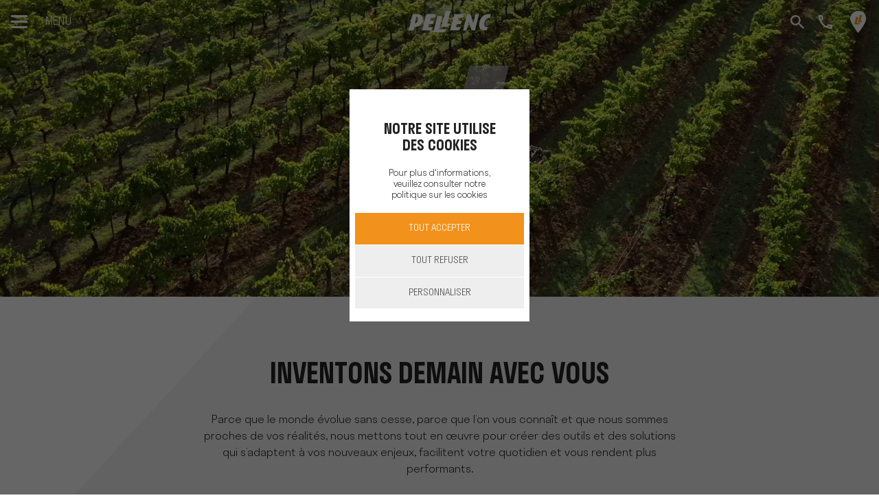

--- FILE ---
content_type: text/html; charset=UTF-8
request_url: https://www.pellenc.com/fr-fr/bourgogne/
body_size: 22588
content:
<!DOCTYPE html>
<html lang="fr-fr" class="no-js">
	<head>
		<meta charset="UTF-8">
		<meta name="viewport" content="width=device-width, initial-scale=1, shrink-to-fit=no">
		<meta name="theme-color" content="#000000">

											<title>Home | Pellenc</title>
			<meta name="description" content="">
			<meta name="robots" content="index,follow">
							<link rel="canonical" href="https://www.pellenc.com/fr-fr/"/>
					
		
				<link rel="apple-touch-icon" href="favicon.ico">

					<link rel="stylesheet" href="/build/demo.fda2bfb0.css">
				
		
		<style>
			.triangleback{
				display: none !important;
			}
				
			#tarteaucitronIcon {
				left: 0 !important;
				width: fit-content;
			}
			
			
			.zoom:hover{
				-ms-transform: scale(1.3); /* IE 9 */
				-webkit-transform: scale(1.3); /* Safari 3-8 */
				transform: scale(1.3);
				transition: transform .3s;
			}
			.dore{
				color: #d1af52;
			}
			.more-link.orange .text::after {
				background-image: linear-gradient(0deg,#d1af52,#d1af52);
			}
			
			.mobileTri{
				inline-size: 310px;
			}
			.mobTest{
				margin-left: 90px;
			}
			@media (max-width: 768px) {
			.mobTest{
				width: 120px !important;
				margin-left: auto;
			}
			#annivText{
				font-size: smaller;
			}
			.mobileTri{
				inline-size: auto;
			}
			}
		</style>
	
	<style>
		@font-face{
			font-family: "URW DIN Bold";
			src: url("https://db.onlinewebfonts.com/t/dc1cb7e4e49f574b62204fc80eb2f203.eot");
			src: url("https://db.onlinewebfonts.com/t/dc1cb7e4e49f574b62204fc80eb2f203.eot?#iefix")format("embedded-opentype"),
				url("https://db.onlinewebfonts.com/t/dc1cb7e4e49f574b62204fc80eb2f203.woff")format("woff"),
				url("https://db.onlinewebfonts.com/t/dc1cb7e4e49f574b62204fc80eb2f203.woff2")format("woff2"),
				url("https://db.onlinewebfonts.com/t/dc1cb7e4e49f574b62204fc80eb2f203.ttf")format("truetype"),
				url("https://db.onlinewebfonts.com/t/dc1cb7e4e49f574b62204fc80eb2f203.svg#URW DIN Bold")format("svg");
			font-weight:normal;
			font-style:normal;
			font-display:swap;
		}
		.urwdin-bold{
			font-family: 'URW DIN Bold' !important;
		}
	</style>
				<style>
		.editPushUp{
				top:94px;
			}
	</style>
		

		<script>
			document.documentElement.className = document.documentElement.className.replace('no-js', 'js');
		</script>
		<script type="text/javascript" src="/tarteaucitronjs/tarteaucitron.js"></script>

		<script type="text/javascript">
				
			var host_uri_path = "bourgogne";

			var currentLanguageTaC = document.documentElement.lang;
			window.tarteaucitronForceLanguage = currentLanguageTaC.slice(0,2);

			let arrLinkPolitique = {
				"fr-fr" : "politique-cookie",
				"nl-nl" : "cookiebeleid",
				"en-gb" : "cookies-policy",
				"es-es" : "politica-de-cookies",
				"it-it" : "politica-cookie",
				"de-de"	: "cookie-politik",
				"es-cl"	: "politica-de-cookies",
				"en-za"	: "cookies-policy",
				"en-au"	: "cookies-policy",
				"en-us"	: "cookies-policy",
				"fr-ma"	: "politique-cookie"
			};


			chosenLink = arrLinkPolitique[currentLanguageTaC] ?? "politique-cookie";

			var tacUrl = "";
			if(host_uri_path == ""){
				tacUrl = "/"+currentLanguageTaC+"/"+ chosenLink +"";
			}else{
				tacUrl = "/"+currentLanguageTaC+"/"+host_uri_path+"/"+ chosenLink +"";
			}

			tarteaucitron.init({
			"privacyUrl": tacUrl, /* Privacy policy url */
			"hashtag": "#tarteaucitron", /* Open the panel with this hashtag */
			"cookieName": "PELLENC-Corpo", /* Cookie name */
			"orientation": "middle", /* Banner position (top - bottom) */
			"groupServices": false, /* Group services by category */
			"showAlertSmall": false, /* Show the small banner on bottom right */
			"cookieslist": false, /* Show the cookie list */
			"showIcon": true,
			"iconSrc": "[data-uri]",
			"iconPosition": "BottomRight", /* Position of the icon between BottomRight, BottomLeft, TopRight and TopLeft */
			"adblocker": false, /* Show a Warning if an adblocker is detected */
			"DenyAllCta": true,
			"AcceptAllCta": true, /* Show the accept all button when highPrivacy on */
			"highPrivacy": true, /* Disable auto consent */
			"handleBrowserDNTRequest": false, /* If Do Not Track == 1, disallow all */
			"removeCredit": true,
			"moreInfoLink": true,
			"useExternalCss": true,
			/* If false, the tarteaucitron.css file will be loaded */
			"cookieDomain": ".pellenc.com", /* Shared cookie for multisite */
			"readmoreLink": tacUrl, /* Change the default readmore link */
			"mandatory": true, /* Show a message about mandatory cookies */
			"mandatoryCta": true 

			});

			function sendCookieAnswer(acceptedOrDenied){

				let url = "/ajax/ajax/cookies/exemple";
				url = url.replaceAll('exemple',acceptedOrDenied);
				let request = new XMLHttpRequest();
				request.open('GET', url, true);
				request.setRequestHeader('Content-Type', 'application/x-www-form-urlencoded; charset=UTF-8');
				request.send();
			}


				


				// Twitter UWT
				tarteaucitron.user.twitteruwtId = 'o1ad0';
				(tarteaucitron.job = tarteaucitron.job || []).push('twitteruwt');

				
				// Google Tag Manager
				

				// Google Tag Manager (Multiple)
												
			
		
	</script>

			<!-- Google Tag Manager -->
		<script>
		(function(w,d,s,l,i){w[l]=w[l]||[];w[l].push({'gtm.start':
		new Date().getTime(),event:'gtm.js'});var f=d.getElementsByTagName(s)[0],
		j=d.createElement(s),dl=l!='dataLayer'?'&l='+l:'';j.async=true;j.src=
		'https://www.googletagmanager.com/gtm.js?id='+i+dl;f.parentNode.insertBefore(j,f);
		})(window,document,'script','dataLayer','GTM-P9MP2V8');
		</script>
		<!-- End Google Tag Manager -->
	

	
														<link hreflang="fr-fr"	rel="alternate" href="https://www.pellenc.com/fr-fr/" />
																<link hreflang="nl-nl"	rel="alternate" href="https://www.pellenc.com/nl-nl/" />
																<link hreflang="en-gb"	rel="alternate" href="https://www.pellenc.com/en-gb/" />
																<link hreflang="es-es"	rel="alternate" href="https://www.pellenc.com/es-es/" />
																<link hreflang="it-it"	rel="alternate" href="https://www.pellenc.com/it-it/" />
																<link hreflang="de-de"	rel="alternate" href="https://www.pellenc.com/de-de/" />
																<link hreflang="es-cl"	rel="alternate" href="https://www.pellenc.com/es-cl/" />
																<link hreflang="en-za"	rel="alternate" href="https://www.pellenc.com/en-za/" />
																<link hreflang="en-au"	rel="alternate" href="https://www.pellenc.com/en-au/" />
																																	<link hreflang="x-default" rel="alternate" href="https://www.pellenc.com/en-gb/" />
																																																			
	</head>

		<body class="0 	homepage
	


">
		
				

						<!-- triangleData -->
				<div class="d-none">

		</div>
				

		<div class="modal fade" tabindex="-1" id="modalVideo" role="dialog" aria-labelledby="modalVideo" aria-hidden="true">
			<div class="modal-dialog modal-dialog-centered modal-xl">
				<div class="modal-content">
					<div class="modal-body w-100 h-100">
						<div class="video-responsive">
							<iframe src="" frameborder="0"></iframe>
						</div>
					</div>
				</div>
			</div>
		</div>

		
	<div id="main-wrapper">

		<!--[if IE]>
				        <p class="browserupgrade">You are using an <strong>outdated</strong> browser. Please <a href="https://browsehappy.com/">upgrade your browser</a> to improve your experience and security.</p>
				    <![endif]-->

		<!-- Navbar 2 -->
					


<nav id="navbar" class="navbar fixed-top" data-responsive="">

	<div class="container">
		<div class="d-flex align-items-center">
			<div class="navbar-toggler-wrapper">
				<button id="navbar-toggler" class="navbar-toggler hamburger hamburger--slider" type="button">
					<span class="hamburger-box">
						<span class="hamburger-inner"></span>
					</span>
					<span class="text">Menu</span>
				</button>
			</div>
											<a  class="d-block d-md-none searchMobile search search-toggler"  href="#" data-toggle="tooltip" data-placement="bottom" title=""></a>
									</div>
		
				<a class="navbar-brand" href="https://www.pellenc.com/fr-fr/bourgogne/">
			<div class="logo newLogo"></div>
		</a>

		
				


		<div class="d-inline-flex">
			<div class="d-flex my-auto">
				
			</div>
			<div class="top-links">
								
															<a  class="d-none d-md-block search search-toggler"  href="#" data-toggle="tooltip" data-placement="bottom" title=""></a>
												
				<a class="user d-none" href="#" data-toggle="tooltip" data-placement="bottom" title="Mon compte"></a>
																			<a class="phone" href="/fr-fr/bourgogne/contact" data-toggle="tooltip" data-placement="bottom" title="Contact"></a>
													
				
									<a class="pin newLogo" href="/fr-fr/bourgogne/trouver-un-revendeur" data-toggle="tooltip" data-placement="bottom" title="Localiser un revendeur"></a>
					
	
			</div>
		</div>
		

	</div>

				
							

	

<div id="sidebar-desktop">
	<div class="nav-sidebar first-level">
		<nav class="navbar-nav-wrapper">
			<ul class="navbar-nav">
									
												
														
																								<li class="nav-item">
										<a id="navbarMenu12320" class="nav-link" href="https://www.pellenc.com/fr-fr/bourgogne/le-groupe">Le Groupe</a>
									</li>
																																			
												
														
																								<li class="nav-item">
										<a id="navbarMenu12331" class="nav-link" href="https://www.pellenc.com/fr-fr/bourgogne/nos-produits">Nos Produits</a>
									</li>
																																			
												
														
																																								<li class="nav-item">
									<a id="linkDirect12896"  class="nav-link homeLink" href="https://www.pellenc.com/fr-fr/bourgogne/notre-offre-connectee">Notre offre connectée</a>
								</li>
																											
												
														
																								<li class="nav-item">
										<a id="navbarMenu12366" class="nav-link" href="#">Nos Services</a>
									</li>
																																			
												
														
																								<li class="nav-item">
										<a id="navbarMenu12377" class="nav-link" href="#">Conseils et Ingénierie</a>
									</li>
																																																																					</ul>
		</nav>

	</div>

	<div class="nav-sidebar second-level">
		<div class="navbar-nav-wrapper">
			
									<div id="navbarMenu12320Wrapper" class="navbar-nav" aria-labelledby="navbarMenu12320">
						<div class="container">
							<div class="row mt-md-10 w-100">
								<div
									class="col-xl-8 col-lg-12 pl-xl-15 pr-xl-15 pl-15">
																		<!-- second niveau -->
									<!--  le-groupe -->
																																																																				
																																																																																		<div class="lienDirect">
														<div class="card">
															<div class="card-header">
																<div class="mb-0">
																	<a class="btn btn-link btn-block text-left"  href="https://www.pellenc.com/fr-fr/bourgogne/le-groupe/50-ans-deja">
																		50 ans déjà 
																	</a>
																</div>
															</div>
														</div>
													</div>
																																																																																		
																																																																																		<div class="lienDirect">
														<div class="card">
															<div class="card-header">
																<div class="mb-0">
																	<a class="btn btn-link btn-block text-left"  href="https://www.pellenc.com/fr-fr/bourgogne/le-groupe/notre-vision">
																		Notre vision 
																	</a>
																</div>
															</div>
														</div>
													</div>
																																																																																																							
																																																																																		<div class="lienDirect">
														<div class="card">
															<div class="card-header">
																<div class="mb-0">
																	<a class="btn btn-link btn-block text-left"  href="https://www.pellenc.com/fr-fr/bourgogne/le-groupe/notre-reseau">
																		Notre réseau 
																	</a>
																</div>
															</div>
														</div>
													</div>
																																																																					<div class="accordion" id="accordion12320">
														<div class="card">
															<div class="card-header" id="accordion12320_heading12325">
																<div
																	class="mb-0">
																																		
																																																				
																	
																																																																				<button class="btn btn-link btn-arrow btn-block text-left collapsed" type="button" 
																		data-toggle="collapse" data-target="#accordion12320_collapse12325" aria-expanded="true" aria-controls="accordion12320_collapse12325">
																			Nos Engagements
																		</button>
																																	
																	

																</div>
															</div>

															<div id="accordion12320_collapse12325" class="collapse" aria-labelledby="accordion12320_heading12325" data-parent="#accordion12320">
																<div class="card-body">
																	<div
																		class="row">
																																																																																															
																					
																																																																																																																																					<div class="col-md-6  mt-0 pt-0">
																							<nav>
																								<ul class="list-unstyled">
																									<li >
																										<a  href="https://www.pellenc.com/fr-fr/bourgogne/le-groupe/nos-engagements/responsabilite-societale-dentreprise" >Responsabilité Sociétale d&#039;Entreprise</a>
																									</li>
																								</ul>
																							</nav>
																						</div>
																																																																																																				
																					
																																																																																																																																					<div class="col-md-6  mt-0 pt-0">
																							<nav>
																								<ul class="list-unstyled">
																									<li >
																										<a  href="https://www.pellenc.com/fr-fr/bourgogne/le-groupe/nos-engagements/solutions-durables" >Solutions durables</a>
																									</li>
																								</ul>
																							</nav>
																						</div>
																																																																																																				
																					
																																																																																																																																					<div class="col-md-6  mt-0 pt-0">
																							<nav>
																								<ul class="list-unstyled">
																									<li >
																										<a  href="https://www.pellenc.com/fr-fr/bourgogne/le-groupe/nos-engagements/recherche-et-developpement" >Recherche &amp; développement</a>
																									</li>
																								</ul>
																							</nav>
																						</div>
																																																																																																				
																					
																																																																																																																																					<div class="col-md-6  mt-0 pt-0">
																							<nav>
																								<ul class="list-unstyled">
																									<li >
																										<a  href="https://www.pellenc.com/fr-fr/bourgogne/le-groupe/nos-engagements/politique-ressources-humaines" >Politique des Ressources Humaines</a>
																									</li>
																								</ul>
																							</nav>
																						</div>
																																																																														
																																			</div>
																</div>
															</div>
														</div>
													</div>
																																																																																		
																																																																																		<div class="lienDirect">
														<div class="card">
															<div class="card-header">
																<div class="mb-0">
																	<a class="btn btn-link btn-block text-left"  href="https://www.pellenc.com/fr-fr/bourgogne/le-groupe/newsroom">
																		Newsroom 
																	</a>
																</div>
															</div>
														</div>
													</div>
																																																											</div>
								
																<div class="d-none d-xl-block col-xl-4 pr-xl-10">
																								</div>
							</div>
						</div>
					</div>
							
									<div id="navbarMenu12331Wrapper" class="navbar-nav" aria-labelledby="navbarMenu12331">
						<div class="container">
							<div class="row mt-md-10 w-100">
								<div
									class="col-xl-8 col-lg-12 pl-xl-15 pr-xl-15 pl-15">
																		<!-- second niveau -->
									<!--  nos-produits -->
																																																							<div class="accordion" id="accordion12331">
														<div class="card">
															<div class="card-header" id="accordion12331_heading12332">
																<div
																	class="mb-0">
																																		
																																																				
																	
																																																																				<button class="btn btn-link btn-arrow btn-block text-left collapsed" type="button" 
																		data-toggle="collapse" data-target="#accordion12331_collapse12332" aria-expanded="true" aria-controls="accordion12331_collapse12332">
																			De la vigne à la cave
																		</button>
																																	
																	

																</div>
															</div>

															<div id="accordion12331_collapse12332" class="collapse" aria-labelledby="accordion12331_heading12332" data-parent="#accordion12331">
																<div class="card-body">
																	<div
																		class="row">
																																																																																																																																										<div class="col-lg-5 offset-lg-1">
																							<div class="title">
																																																<a class="bland" href="https://www.pellenc.com/fr-fr/bourgogne/nos-produits/de-la-vigne-a-la-cave/viticulture">Viticulture</a>
																																															</div>
																							<nav>
																								<ul
																									class="list-unstyled">
																																																																																																							<li>
																																																								
																																																																																					
																												<a href="https://www.pellenc.com/fr-fr/bourgogne/nos-produits/de-la-vigne-a-la-cave/viticulture/machine-a-vendanger-et-multifonction-vignes-larges" >Récolte et multifonction vignes larges</a>

																											</li>
																																																																																																								<li>
																																																								
																																																																																					
																												<a href="https://www.pellenc.com/fr-fr/bourgogne/nos-produits/de-la-vigne-a-la-cave/viticulture/outils-pour-tracteur-interligne-vignes-larges" >Outils pour tracteur vignes larges</a>

																											</li>
																																																																																																								<li>
																																																								
																																																																																					
																												<a href="https://www.pellenc.com/fr-fr/bourgogne/nos-produits/de-la-vigne-a-la-cave/viticulture/tracteur-enjambeur-et-multifonction" >Récolte et multifonction vignes étroites</a>

																											</li>
																																																																																																								<li>
																																																								
																																																																																					
																												<a href="https://www.pellenc.com/fr-fr/bourgogne/nos-produits/de-la-vigne-a-la-cave/viticulture/chenillard-autonome-interligne" >Chenillard autonome interligne</a>

																											</li>
																																																																																																								<li>
																																																								
																																																																																					
																												<a href="https://www.pellenc.com/fr-fr/bourgogne/nos-produits/de-la-vigne-a-la-cave/viticulture/outils-a-batterie" >Outils à batterie</a>

																											</li>
																																																																																																				</ul>
																							</nav>
																						</div>
																																									
																																																																																																																										<div class="col-lg-5 offset-lg-1">
																							<div class="title">
																																																<a class="bland" href="https://www.pellenc.com/fr-fr/bourgogne/nos-produits/de-la-vigne-a-la-cave/viniculture">Viniculture</a>
																																															</div>
																							<nav>
																								<ul
																									class="list-unstyled">
																																																																																																							<li>
																																																								
																																																																																					
																												<a href="https://www.pellenc.com/fr-fr/bourgogne/nos-produits/de-la-vigne-a-la-cave/viniculture/reception" >Réception</a>

																											</li>
																																																																																																								<li>
																																																								
																																																																																					
																												<a href="https://www.pellenc.com/fr-fr/bourgogne/nos-produits/de-la-vigne-a-la-cave/viniculture/pressurage" >Pressurage</a>

																											</li>
																																																																																																								<li>
																																																								
																																																																																					
																												<a href="https://www.pellenc.com/fr-fr/bourgogne/nos-produits/de-la-vigne-a-la-cave/viniculture/desalcoolisation" >Désalcoolisation</a>

																											</li>
																																																																																																								<li>
																																																								
																																																																																					
																												<a href="https://www.pellenc.com/fr-fr/bourgogne/nos-produits/de-la-vigne-a-la-cave/viniculture/thermovinification" >Thermovinification</a>

																											</li>
																																																																																																								<li>
																																																								
																																																																																					
																												<a href="https://www.pellenc.com/fr-fr/bourgogne/nos-produits/de-la-vigne-a-la-cave/viniculture/clarification" >Clarification</a>

																											</li>
																																																																																																								<li>
																																																								
																																																																																					
																												<a href="https://www.pellenc.com/fr-fr/bourgogne/nos-produits/de-la-vigne-a-la-cave/viniculture/metier-du-froid" >Métier du froid</a>

																											</li>
																																																																																																								<li>
																																																								
																																																																																					
																												<a href="https://www.pellenc.com/fr-fr/bourgogne/nos-produits/de-la-vigne-a-la-cave/viniculture/oenoprocess" >Œnoprocess</a>

																											</li>
																																																																																																				</ul>
																							</nav>
																						</div>
																																									
																																																									
																																			</div>
																</div>
															</div>
														</div>
													</div>
																																																																					<div class="accordion" id="accordion12331">
														<div class="card">
															<div class="card-header" id="accordion12331_heading12344">
																<div
																	class="mb-0">
																																		
																																																				
																	
																																																																				<button class="btn btn-link btn-arrow btn-block text-left collapsed" type="button" 
																		data-toggle="collapse" data-target="#accordion12331_collapse12344" aria-expanded="true" aria-controls="accordion12331_collapse12344">
																			Arboriculture fruitière et oléiculture
																		</button>
																																	
																	

																</div>
															</div>

															<div id="accordion12331_collapse12344" class="collapse" aria-labelledby="accordion12331_heading12344" data-parent="#accordion12331">
																<div class="card-body">
																	<div
																		class="row">
																																																																																																																																										<div class="col-lg-5 offset-lg-1">
																							<div class="title">
																																																<a class="bland" href="https://www.pellenc.com/fr-fr/bourgogne/nos-produits/arboriculture-fruitiere-et-oleiculture/arboriculture-fruitiere">Arboriculture fruitière</a>
																																															</div>
																							<nav>
																								<ul
																									class="list-unstyled">
																																																																																																							<li>
																																																								
																																																																																					
																												<a href="https://www.pellenc.com/fr-fr/bourgogne/nos-produits/arboriculture-fruitiere-et-oleiculture/arboriculture-fruitiere/batteries" >Batteries</a>

																											</li>
																																																																																																								<li>
																																																								
																																																																																					
																												<a href="https://www.pellenc.com/fr-fr/bourgogne/nos-produits/arboriculture-fruitiere-et-oleiculture/arboriculture-fruitiere/tailler" >Tailler</a>

																											</li>
																																																																																																								<li>
																																																								
																																																																																					
																												<a href="https://www.pellenc.com/fr-fr/bourgogne/nos-produits/arboriculture-fruitiere-et-oleiculture/arboriculture-fruitiere/elaguer" >Elaguer</a>

																											</li>
																																																																																																								<li>
																																																								
																																																																																					
																												<a href="https://www.pellenc.com/fr-fr/bourgogne/nos-produits/arboriculture-fruitiere-et-oleiculture/arboriculture-fruitiere/attacher" >Attacher</a>

																											</li>
																																																																																																								<li>
																																																								
																																																																																					
																												<a href="https://www.pellenc.com/fr-fr/bourgogne/nos-produits/arboriculture-fruitiere-et-oleiculture/arboriculture-fruitiere/recolter" >Récolter</a>

																											</li>
																																																																																																								<li>
																																																								
																																																																																					
																												<a href="https://www.pellenc.com/fr-fr/bourgogne/nos-produits/arboriculture-fruitiere-et-oleiculture/arboriculture-fruitiere/entretien-et-desherbage" >Entretien et Désherbage</a>

																											</li>
																																																																																																				</ul>
																							</nav>
																						</div>
																																									
																																																																																																																										<div class="col-lg-5 offset-lg-1">
																							<div class="title">
																																																<a class="bland" href="https://www.pellenc.com/fr-fr/bourgogne/nos-produits/arboriculture-fruitiere-et-oleiculture/oleiculture">Oléiculture</a>
																																															</div>
																							<nav>
																								<ul
																									class="list-unstyled">
																																																																																																							<li>
																																																								
																																																																																					
																												<a href="https://www.pellenc.com/fr-fr/bourgogne/nos-produits/arboriculture-fruitiere-et-oleiculture/oleiculture/batteries" >Batteries</a>

																											</li>
																																																																																																								<li>
																																																								
																																																																																					
																												<a href="https://www.pellenc.com/fr-fr/bourgogne/nos-produits/arboriculture-fruitiere-et-oleiculture/oleiculture/tailler" >Tailler</a>

																											</li>
																																																																																																								<li>
																																																								
																																																																																					
																												<a href="https://www.pellenc.com/fr-fr/bourgogne/nos-produits/arboriculture-fruitiere-et-oleiculture/oleiculture/elaguer" >Elaguer</a>

																											</li>
																																																																																																								<li>
																																																								
																																																																																					
																												<a href="https://www.pellenc.com/fr-fr/bourgogne/nos-produits/arboriculture-fruitiere-et-oleiculture/oleiculture/recolter" >Récolter</a>

																											</li>
																																																																																																								<li>
																																																								
																																																																																					
																												<a href="https://www.pellenc.com/fr-fr/bourgogne/nos-produits/arboriculture-fruitiere-et-oleiculture/oleiculture/entretien-et-desherbage" >Entretien et Désherbage</a>

																											</li>
																																																																																																				</ul>
																							</nav>
																						</div>
																																									
																																																									
																																			</div>
																</div>
															</div>
														</div>
													</div>
																																																																					<div class="accordion" id="accordion12331">
														<div class="card">
															<div class="card-header" id="accordion12331_heading12357">
																<div
																	class="mb-0">
																																		
																																																				
																	
																																																																					<div class="d-flex justify-content-between align-items-center">
																			<a href="https://www.pellenc.com/fr-fr/bourgogne/nos-produits/espaces-verts-proprete-urbaine" class="btn btn-link btn-block text-left">
																				Espaces verts et propreté urbaine
																			</a>
																			<div class="">
																				<button class="btn btn-arrow collapsed" type="button" data-toggle="collapse" data-target="#accordion12331_collapse12357" aria-expanded="true" aria-controls="accordion12331_collapse12357">
																				</button>
																			</div>
																		</div>
																																	
																	

																</div>
															</div>

															<div id="accordion12331_collapse12357" class="collapse" aria-labelledby="accordion12331_heading12357" data-parent="#accordion12331">
																<div class="card-body">
																	<div
																		class="row">
																																																																																															
																					
																																																																																																																																																												<div class="col-md-6  mt-0 pt-0">
																							<nav>
																								<ul class="list-unstyled">
																									<li style="background-image: none;">
																										<a class="bland" style="color: #232325 !important; font-family: Stratos-Medium,Helvetica,Arial,serif;" href="https://www.pellenc.com/fr-fr/bourgogne/nos-produits/espaces-verts-proprete-urbaine" target=_blank>Tous les outils et batteries</a>
																									</li>
																								</ul>
																							</nav>
																						</div>
																																																																																																				
																					
																																																																																																																																					<div class="col-md-6  mt-0 pt-0">
																							<nav>
																								<ul class="list-unstyled">
																									<li >
																										<a  href="https://www.pellenc.com/fr-fr/bourgogne/nos-produits/espaces-verts-proprete-urbaine/batteries-et-chargeurs" >Batteries et chargeurs</a>
																									</li>
																								</ul>
																							</nav>
																						</div>
																																																																																																				
																					
																																																																																																																																					<div class="col-md-6  mt-0 pt-0">
																							<nav>
																								<ul class="list-unstyled">
																									<li >
																										<a  href="https://www.pellenc.com/fr-fr/bourgogne/nos-produits/espaces-verts-proprete-urbaine/tondre" >Tondre</a>
																									</li>
																								</ul>
																							</nav>
																						</div>
																																																																																																				
																					
																																																																																																																																					<div class="col-md-6  mt-0 pt-0">
																							<nav>
																								<ul class="list-unstyled">
																									<li >
																										<a  href="https://www.pellenc.com/fr-fr/bourgogne/nos-produits/espaces-verts-proprete-urbaine/debroussailler" >Débroussailler</a>
																									</li>
																								</ul>
																							</nav>
																						</div>
																																																																																																				
																					
																																																																																																																																					<div class="col-md-6  mt-0 pt-0">
																							<nav>
																								<ul class="list-unstyled">
																									<li >
																										<a  href="https://www.pellenc.com/fr-fr/bourgogne/nos-produits/espaces-verts-proprete-urbaine/desherber" >Désherber</a>
																									</li>
																								</ul>
																							</nav>
																						</div>
																																																																																																				
																					
																																																																																																																																					<div class="col-md-6  mt-0 pt-0">
																							<nav>
																								<ul class="list-unstyled">
																									<li >
																										<a  href="https://www.pellenc.com/fr-fr/bourgogne/nos-produits/espaces-verts-proprete-urbaine/tailler" >Tailler</a>
																									</li>
																								</ul>
																							</nav>
																						</div>
																																																																																																				
																					
																																																																																																																																					<div class="col-md-6  mt-0 pt-0">
																							<nav>
																								<ul class="list-unstyled">
																									<li >
																										<a  href="https://www.pellenc.com/fr-fr/bourgogne/nos-produits/espaces-verts-proprete-urbaine/elaguer" >Elaguer</a>
																									</li>
																								</ul>
																							</nav>
																						</div>
																																																																																																				
																					
																																																																																																																																					<div class="col-md-6  mt-0 pt-0">
																							<nav>
																								<ul class="list-unstyled">
																									<li >
																										<a  href="https://www.pellenc.com/fr-fr/bourgogne/nos-produits/espaces-verts-proprete-urbaine/nettoyer" >Nettoyer</a>
																									</li>
																								</ul>
																							</nav>
																						</div>
																																																																																																				
																					
																																																																																																																																					<div class="col-md-6  mt-0 pt-0">
																							<nav>
																								<ul class="list-unstyled">
																									<li >
																										<a  href="https://www.pellenc.com/fr-fr/bourgogne/nos-produits/espaces-verts-proprete-urbaine/attacher" >Attacher</a>
																									</li>
																								</ul>
																							</nav>
																						</div>
																																																																														
																																			</div>
																</div>
															</div>
														</div>
													</div>
																																																																																		
																																																																																		<div class="lienDirect">
														<div class="card">
															<div class="card-header">
																<div class="mb-0">
																	<a class="btn btn-link btn-block text-left"  href="https://www.pellenc.com/fr-fr/bourgogne/catalogues">
																		Catalogues 
																	</a>
																</div>
															</div>
														</div>
													</div>
																																																											</div>
								
																<div class="d-none d-xl-block col-xl-4 pr-xl-10">
																								</div>
							</div>
						</div>
					</div>
							
									<div id="navbarMenu12896Wrapper" class="navbar-nav" aria-labelledby="navbarMenu12896">
						<div class="container">
							<div class="row mt-md-10 w-100">
								<div
									class="col-xl-8 col-lg-12 pl-xl-15 pr-xl-15 pl-15">
																		<!-- second niveau -->
									<!--  notre-offre-connectee -->
																										</div>
								
																<div class="d-none d-xl-block col-xl-4 pr-xl-10">
																								</div>
							</div>
						</div>
					</div>
							
									<div id="navbarMenu12366Wrapper" class="navbar-nav" aria-labelledby="navbarMenu12366">
						<div class="container">
							<div class="row mt-md-10 w-100">
								<div
									class="col-xl-8 col-lg-12 pl-xl-15 pr-xl-15 pl-15">
																		<!-- second niveau -->
									<!--  nos-services -->
																																																																				
																																																																																		<div class="lienDirect">
														<div class="card">
															<div class="card-header">
																<div class="mb-0">
																	<a class="btn btn-link btn-block text-left"  href="https://www.pellenc.com/fr-fr/bourgogne/nos-services/financement">
																		Financement 
																	</a>
																</div>
															</div>
														</div>
													</div>
																																																																																		
																																																																																		<div class="lienDirect">
														<div class="card">
															<div class="card-header">
																<div class="mb-0">
																	<a class="btn btn-link btn-block text-left"  href="https://www.pellenc.com/fr-fr/bourgogne/nos-services/occasion">
																		Occasion 
																	</a>
																</div>
															</div>
														</div>
													</div>
																																																																																		
																																																																																		<div class="lienDirect">
														<div class="card">
															<div class="card-header">
																<div class="mb-0">
																	<a class="btn btn-link btn-block text-left"  href="https://www.pellenc.com/fr-fr/bourgogne/nos-services/formation">
																		Formation 
																	</a>
																</div>
															</div>
														</div>
													</div>
																																																																					<div class="accordion" id="accordion12366">
														<div class="card">
															<div class="card-header" id="accordion12366_heading12370">
																<div
																	class="mb-0">
																																		
																																																				
																	
																																																																					<div class="d-flex justify-content-between align-items-center">
																			<a href="https://www.pellenc.com/fr-fr/bourgogne/nos-services/service-apres-vente" class="btn btn-link btn-block text-left">
																				Service Après Vente
																			</a>
																			<div class="">
																				<button class="btn btn-arrow collapsed" type="button" data-toggle="collapse" data-target="#accordion12366_collapse12370" aria-expanded="true" aria-controls="accordion12366_collapse12370">
																				</button>
																			</div>
																		</div>
																																	
																	

																</div>
															</div>

															<div id="accordion12366_collapse12370" class="collapse" aria-labelledby="accordion12366_heading12370" data-parent="#accordion12366">
																<div class="card-body">
																	<div
																		class="row">
																																																																																															
																					
																																																																																																																																					<div class="col-md-6  mt-0 pt-0">
																							<nav>
																								<ul class="list-unstyled">
																									<li >
																										<a  href="https://www.pellenc.com/fr-fr/bourgogne/nos-services/service-apres-vente/centres-tech-care" >Centres Tech Care</a>
																									</li>
																								</ul>
																							</nav>
																						</div>
																																																																														
																																			</div>
																</div>
															</div>
														</div>
													</div>
																																																																																																					</div>
								
																<div class="d-none d-xl-block col-xl-4 pr-xl-10">
																								</div>
							</div>
						</div>
					</div>
							
									<div id="navbarMenu12377Wrapper" class="navbar-nav" aria-labelledby="navbarMenu12377">
						<div class="container">
							<div class="row mt-md-10 w-100">
								<div
									class="col-xl-8 col-lg-12 pl-xl-15 pr-xl-15 pl-15">
																		<!-- second niveau -->
									<!--  conseils-et-ingenierie -->
																																																																				
																																																																																		<div class="lienDirect">
														<div class="card">
															<div class="card-header">
																<div class="mb-0">
																	<a class="btn btn-link btn-block text-left"  href="https://www.pellenc.com/fr-fr/bourgogne/conseils-et-ingenierie/de-la-vigne-a-la-cave">
																		De la vigne à la cave 
																	</a>
																</div>
															</div>
														</div>
													</div>
																																																																																		
																																																																																		<div class="lienDirect">
														<div class="card">
															<div class="card-header">
																<div class="mb-0">
																	<a class="btn btn-link btn-block text-left"  href="https://www.pellenc.com/fr-fr/bourgogne/conseils-et-ingenierie/arboriculture">
																		Arboriculture 
																	</a>
																</div>
															</div>
														</div>
													</div>
																																																											</div>
								
																<div class="d-none d-xl-block col-xl-4 pr-xl-10">
																								</div>
							</div>
						</div>
					</div>
							
									<div id="navbarMenu12384Wrapper" class="navbar-nav" aria-labelledby="navbarMenu12384">
						<div class="container">
							<div class="row mt-md-10 w-100">
								<div
									class="col-xl-8 col-lg-12 pl-xl-15 pr-xl-15 pl-15">
																		<!-- second niveau -->
									<!--  e-shop -->
																										</div>
								
																<div class="d-none d-xl-block col-xl-4 pr-xl-10">
																								</div>
							</div>
						</div>
					</div>
							
									<div id="navbarMenu12385Wrapper" class="navbar-nav" aria-labelledby="navbarMenu12385">
						<div class="container">
							<div class="row mt-md-10 w-100">
								<div
									class="col-xl-8 col-lg-12 pl-xl-15 pr-xl-15 pl-15">
																		<!-- second niveau -->
									<!--  carrieres -->
																										</div>
								
																<div class="d-none d-xl-block col-xl-4 pr-xl-10">
																								</div>
							</div>
						</div>
					</div>
							
									<div id="navbarMenu12386Wrapper" class="navbar-nav" aria-labelledby="navbarMenu12386">
						<div class="container">
							<div class="row mt-md-10 w-100">
								<div
									class="col-xl-8 col-lg-12 pl-xl-15 pr-xl-15 pl-15">
																		<!-- second niveau -->
									<!--  blog -->
																										</div>
								
																<div class="d-none d-xl-block col-xl-4 pr-xl-10">
																								</div>
							</div>
						</div>
					</div>
							
									<div id="navbarMenu12392Wrapper" class="navbar-nav" aria-labelledby="navbarMenu12392">
						<div class="container">
							<div class="row mt-md-10 w-100">
								<div
									class="col-xl-8 col-lg-12 pl-xl-15 pr-xl-15 pl-15">
																		<!-- second niveau -->
									<!--   -->
																										</div>
								
																<div class="d-none d-xl-block col-xl-4 pr-xl-10">
																								</div>
							</div>
						</div>
					</div>
									</div>
	</div>
</div>

				<!-- /Sidebar -->

				<!-- Sidebar Mobile -->
			


	
<div id="sidebar-mobile">

	<div class="nav-sidebar">

		<div class="nav-sidebar-inner">

			<div class="accordion" id="accordion">
																					<div class="card">
							<div class="card-header">
								<div class="card-title">
									
																					
											<button  class="btn btn-link btn-block text-left collapsed" type="button" data-toggle="collapse" data-target="#accordion_collapse_12320">
												<a class="text-white" 
												href="https://www.pellenc.com/fr-fr/bourgogne/le-groupe" >
												Le Groupe</a>
											</button>
																			
								</div>
							</div>
							<div id="accordion_collapse_12320" class="collapse" data-parent="#accordion">
								<div class="card-body">

																																																																														
																																																																																		
													<div class="card">
														<div class="card-header">
															<div class="card-title">
																<a class="btn btn-link btn-block text-left no-after " href="https://www.pellenc.com/fr-fr/bourgogne/le-groupe/50-ans-deja">
																	50 ans déjà
																</a>
															</div>
														</div>
													</div>
																																																																																		
																																																																																		
													<div class="card">
														<div class="card-header">
															<div class="card-title">
																<a class="btn btn-link btn-block text-left no-after " href="https://www.pellenc.com/fr-fr/bourgogne/le-groupe/notre-vision">
																	Notre vision
																</a>
															</div>
														</div>
													</div>
																																																																																																							
																																																																																		
													<div class="card">
														<div class="card-header">
															<div class="card-title">
																<a class="btn btn-link btn-block text-left no-after " href="https://www.pellenc.com/fr-fr/bourgogne/le-groupe/notre-reseau">
																	Notre réseau
																</a>
															</div>
														</div>
													</div>
																																																								
													<!-- level 2 - card  -->
													<div class="card">
														<div class="card-header">
															<div class="card-title">
																																


																																																																																									
																																	
																																																			<button class="btn btn-link btn-block text-left collapsed" type="button" data-toggle="collapse" data-target="#accordion_collapse_12320_12325">
																		Nos Engagements
																	</button>
																	
															</div>
														</div>
													</div>
													<div id="accordion_collapse_12320_12325" class="collapse" data-parent="#accordion_collapse_12320">
														<div class="card-body">
															<div
																class="row">
																																																																																																																														
																																																													
																				<div class="col-md-6 mt-0 pt-0">
																					<nav>
																						<!-- link -->
																						<ul class="list-unstyled">
																							<li >
																								<a 
																																																href="https://www.pellenc.com/fr-fr/bourgogne/le-groupe/nos-engagements/responsabilite-societale-dentreprise" >Responsabilité Sociétale d&#039;Entreprise</a>
																							</li>
																						</ul>
																					</nav>
																				</div>
																																																																																																																																			
																																																													
																				<div class="col-md-6 mt-0 pt-0">
																					<nav>
																						<!-- link -->
																						<ul class="list-unstyled">
																							<li >
																								<a 
																																																href="https://www.pellenc.com/fr-fr/bourgogne/le-groupe/nos-engagements/solutions-durables" >Solutions durables</a>
																							</li>
																						</ul>
																					</nav>
																				</div>
																																																																																																																																			
																																																													
																				<div class="col-md-6 mt-0 pt-0">
																					<nav>
																						<!-- link -->
																						<ul class="list-unstyled">
																							<li >
																								<a 
																																																href="https://www.pellenc.com/fr-fr/bourgogne/le-groupe/nos-engagements/recherche-et-developpement" >Recherche &amp; développement</a>
																							</li>
																						</ul>
																					</nav>
																				</div>
																																																																																																																																			
																																																													
																				<div class="col-md-6 mt-0 pt-0">
																					<nav>
																						<!-- link -->
																						<ul class="list-unstyled">
																							<li >
																								<a 
																																																href="https://www.pellenc.com/fr-fr/bourgogne/le-groupe/nos-engagements/politique-ressources-humaines" >Politique des Ressources Humaines</a>
																							</li>
																						</ul>
																					</nav>
																				</div>
																																																																																																					</div>
														</div>
													</div>
																																																																																		
																																																																																		
													<div class="card">
														<div class="card-header">
															<div class="card-title">
																<a class="btn btn-link btn-block text-left no-after " href="https://www.pellenc.com/fr-fr/bourgogne/le-groupe/newsroom">
																	Newsroom
																</a>
															</div>
														</div>
													</div>
																																																											</div>
							</div>
						</div>
																																<div class="card">
							<div class="card-header">
								<div class="card-title">
									
																					
											<button  class="btn btn-link btn-block text-left collapsed" type="button" data-toggle="collapse" data-target="#accordion_collapse_12331">
												<a class="text-white" 
												href="https://www.pellenc.com/fr-fr/bourgogne/nos-produits" >
												Nos Produits</a>
											</button>
																			
								</div>
							</div>
							<div id="accordion_collapse_12331" class="collapse" data-parent="#accordion">
								<div class="card-body">

																																																				
													<!-- level 2 - card  -->
													<div class="card">
														<div class="card-header">
															<div class="card-title">
																																


																																																																																									
																																	
																																																			<button class="btn btn-link btn-block text-left collapsed" type="button" data-toggle="collapse" data-target="#accordion_collapse_12331_12332">
																		De la vigne à la cave
																	</button>
																	
															</div>
														</div>
													</div>
													<div id="accordion_collapse_12331_12332" class="collapse" data-parent="#accordion_collapse_12331">
														<div class="card-body">
															<div
																class="row">
																																																																																																										<div class="col-lg-5 offset-lg-1">
																					<div class="title">
																																													<a class="bland" href="https://www.pellenc.com/fr-fr/bourgogne/nos-produits/de-la-vigne-a-la-cave/viticulture">Viticulture</a>
																																											</div>
																					<nav>
																						<ul
																							class="list-unstyled">
																																																																																															<li class="mb-2">
																																																				
																																																																																																									<a href="https://www.pellenc.com/fr-fr/bourgogne/nos-produits/de-la-vigne-a-la-cave/viticulture/machine-a-vendanger-et-multifonction-vignes-larges" >Récolte et multifonction vignes larges</a>
																									</li>
																																																	<li class="mb-2">
																																																				
																																																																																																									<a href="https://www.pellenc.com/fr-fr/bourgogne/nos-produits/de-la-vigne-a-la-cave/viticulture/outils-pour-tracteur-interligne-vignes-larges" >Outils pour tracteur vignes larges</a>
																									</li>
																																																	<li class="mb-2">
																																																				
																																																																																																									<a href="https://www.pellenc.com/fr-fr/bourgogne/nos-produits/de-la-vigne-a-la-cave/viticulture/tracteur-enjambeur-et-multifonction" >Récolte et multifonction vignes étroites</a>
																									</li>
																																																	<li class="mb-2">
																																																				
																																																																																																									<a href="https://www.pellenc.com/fr-fr/bourgogne/nos-produits/de-la-vigne-a-la-cave/viticulture/chenillard-autonome-interligne" >Chenillard autonome interligne</a>
																									</li>
																																																	<li class="mb-2">
																																																				
																																																																																																									<a href="https://www.pellenc.com/fr-fr/bourgogne/nos-produits/de-la-vigne-a-la-cave/viticulture/outils-a-batterie" >Outils à batterie</a>
																									</li>
																																																																																												</ul>
																					</nav>
																				</div>
																																																																																																															<div class="col-lg-5 offset-lg-1">
																					<div class="title">
																																													<a class="bland" href="https://www.pellenc.com/fr-fr/bourgogne/nos-produits/de-la-vigne-a-la-cave/viniculture">Viniculture</a>
																																											</div>
																					<nav>
																						<ul
																							class="list-unstyled">
																																																																																															<li class="mb-2">
																																																				
																																																																																																									<a href="https://www.pellenc.com/fr-fr/bourgogne/nos-produits/de-la-vigne-a-la-cave/viniculture/reception" >Réception</a>
																									</li>
																																																	<li class="mb-2">
																																																				
																																																																																																									<a href="https://www.pellenc.com/fr-fr/bourgogne/nos-produits/de-la-vigne-a-la-cave/viniculture/pressurage" >Pressurage</a>
																									</li>
																																																	<li class="mb-2">
																																																				
																																																																																																									<a href="https://www.pellenc.com/fr-fr/bourgogne/nos-produits/de-la-vigne-a-la-cave/viniculture/desalcoolisation" >Désalcoolisation</a>
																									</li>
																																																	<li class="mb-2">
																																																				
																																																																																																									<a href="https://www.pellenc.com/fr-fr/bourgogne/nos-produits/de-la-vigne-a-la-cave/viniculture/thermovinification" >Thermovinification</a>
																									</li>
																																																	<li class="mb-2">
																																																				
																																																																																																									<a href="https://www.pellenc.com/fr-fr/bourgogne/nos-produits/de-la-vigne-a-la-cave/viniculture/clarification" >Clarification</a>
																									</li>
																																																	<li class="mb-2">
																																																				
																																																																																																									<a href="https://www.pellenc.com/fr-fr/bourgogne/nos-produits/de-la-vigne-a-la-cave/viniculture/metier-du-froid" >Métier du froid</a>
																									</li>
																																																	<li class="mb-2">
																																																				
																																																																																																									<a href="https://www.pellenc.com/fr-fr/bourgogne/nos-produits/de-la-vigne-a-la-cave/viniculture/oenoprocess" >Œnoprocess</a>
																									</li>
																																																																																												</ul>
																					</nav>
																				</div>
																																																																																																					</div>
														</div>
													</div>
																																																								
													<!-- level 2 - card  -->
													<div class="card">
														<div class="card-header">
															<div class="card-title">
																																


																																																																																									
																																	
																																																			<button class="btn btn-link btn-block text-left collapsed" type="button" data-toggle="collapse" data-target="#accordion_collapse_12331_12344">
																		Arboriculture fruitière et oléiculture
																	</button>
																	
															</div>
														</div>
													</div>
													<div id="accordion_collapse_12331_12344" class="collapse" data-parent="#accordion_collapse_12331">
														<div class="card-body">
															<div
																class="row">
																																																																																																										<div class="col-lg-5 offset-lg-1">
																					<div class="title">
																																													<a class="bland" href="https://www.pellenc.com/fr-fr/bourgogne/nos-produits/arboriculture-fruitiere-et-oleiculture/arboriculture-fruitiere">Arboriculture fruitière</a>
																																											</div>
																					<nav>
																						<ul
																							class="list-unstyled">
																																																																																															<li class="mb-2">
																																																				
																																																																																																									<a href="https://www.pellenc.com/fr-fr/bourgogne/nos-produits/arboriculture-fruitiere-et-oleiculture/arboriculture-fruitiere/batteries" >Batteries</a>
																									</li>
																																																	<li class="mb-2">
																																																				
																																																																																																									<a href="https://www.pellenc.com/fr-fr/bourgogne/nos-produits/arboriculture-fruitiere-et-oleiculture/arboriculture-fruitiere/tailler" >Tailler</a>
																									</li>
																																																	<li class="mb-2">
																																																				
																																																																																																									<a href="https://www.pellenc.com/fr-fr/bourgogne/nos-produits/arboriculture-fruitiere-et-oleiculture/arboriculture-fruitiere/elaguer" >Elaguer</a>
																									</li>
																																																	<li class="mb-2">
																																																				
																																																																																																									<a href="https://www.pellenc.com/fr-fr/bourgogne/nos-produits/arboriculture-fruitiere-et-oleiculture/arboriculture-fruitiere/attacher" >Attacher</a>
																									</li>
																																																	<li class="mb-2">
																																																				
																																																																																																									<a href="https://www.pellenc.com/fr-fr/bourgogne/nos-produits/arboriculture-fruitiere-et-oleiculture/arboriculture-fruitiere/recolter" >Récolter</a>
																									</li>
																																																	<li class="mb-2">
																																																				
																																																																																																									<a href="https://www.pellenc.com/fr-fr/bourgogne/nos-produits/arboriculture-fruitiere-et-oleiculture/arboriculture-fruitiere/entretien-et-desherbage" >Entretien et Désherbage</a>
																									</li>
																																																																																												</ul>
																					</nav>
																				</div>
																																																																																																															<div class="col-lg-5 offset-lg-1">
																					<div class="title">
																																													<a class="bland" href="https://www.pellenc.com/fr-fr/bourgogne/nos-produits/arboriculture-fruitiere-et-oleiculture/oleiculture">Oléiculture</a>
																																											</div>
																					<nav>
																						<ul
																							class="list-unstyled">
																																																																																															<li class="mb-2">
																																																				
																																																																																																									<a href="https://www.pellenc.com/fr-fr/bourgogne/nos-produits/arboriculture-fruitiere-et-oleiculture/oleiculture/batteries" >Batteries</a>
																									</li>
																																																	<li class="mb-2">
																																																				
																																																																																																									<a href="https://www.pellenc.com/fr-fr/bourgogne/nos-produits/arboriculture-fruitiere-et-oleiculture/oleiculture/tailler" >Tailler</a>
																									</li>
																																																	<li class="mb-2">
																																																				
																																																																																																									<a href="https://www.pellenc.com/fr-fr/bourgogne/nos-produits/arboriculture-fruitiere-et-oleiculture/oleiculture/elaguer" >Elaguer</a>
																									</li>
																																																	<li class="mb-2">
																																																				
																																																																																																									<a href="https://www.pellenc.com/fr-fr/bourgogne/nos-produits/arboriculture-fruitiere-et-oleiculture/oleiculture/recolter" >Récolter</a>
																									</li>
																																																	<li class="mb-2">
																																																				
																																																																																																									<a href="https://www.pellenc.com/fr-fr/bourgogne/nos-produits/arboriculture-fruitiere-et-oleiculture/oleiculture/entretien-et-desherbage" >Entretien et Désherbage</a>
																									</li>
																																																																																												</ul>
																					</nav>
																				</div>
																																																																																																					</div>
														</div>
													</div>
																																																								
													<!-- level 2 - card  -->
													<div class="card">
														<div class="card-header">
															<div class="card-title">
																																


																																																																																									
																																	
																																																				<div class="d-flex justify-content-between align-items-center">
																			<a href="https://www.pellenc.com/fr-fr/bourgogne/nos-produits/espaces-verts-proprete-urbaine" class="btn btn-link btn-block text-left">
																				Espaces verts et propreté urbaine
																			</a>
																			<div class="">
																				<button class="btn btn-arrow collapsed" type="button" data-toggle="collapse"data-target="#accordion_collapse_12331_12357">
																				</button>
																			</div>
																		</div>
																	
															</div>
														</div>
													</div>
													<div id="accordion_collapse_12331_12357" class="collapse" data-parent="#accordion_collapse_12331">
														<div class="card-body">
															<div
																class="row">
																																																																																																																														
																																																																																		
																				<div class="col-md-6 mt-0 pt-0">
																					<nav>
																						<!-- link -->
																						<ul class="list-unstyled">
																							<li style="background-image: none;">
																								<a 
																								 
																								class="bland" 
																								style="color: #232325 !important; font-family: Stratos-Medium,Helvetica,Arial,serif;"
																																																href="https://www.pellenc.com/fr-fr/bourgogne/nos-produits/espaces-verts-proprete-urbaine" target=_blank>Tous les outils et batteries</a>
																							</li>
																						</ul>
																					</nav>
																				</div>
																																																																																																																																			
																																																													
																				<div class="col-md-6 mt-0 pt-0">
																					<nav>
																						<!-- link -->
																						<ul class="list-unstyled">
																							<li >
																								<a 
																																																href="https://www.pellenc.com/fr-fr/bourgogne/nos-produits/espaces-verts-proprete-urbaine/batteries-et-chargeurs" >Batteries et chargeurs</a>
																							</li>
																						</ul>
																					</nav>
																				</div>
																																																																																																																																			
																																																													
																				<div class="col-md-6 mt-0 pt-0">
																					<nav>
																						<!-- link -->
																						<ul class="list-unstyled">
																							<li >
																								<a 
																																																href="https://www.pellenc.com/fr-fr/bourgogne/nos-produits/espaces-verts-proprete-urbaine/tondre" >Tondre</a>
																							</li>
																						</ul>
																					</nav>
																				</div>
																																																																																																																																			
																																																													
																				<div class="col-md-6 mt-0 pt-0">
																					<nav>
																						<!-- link -->
																						<ul class="list-unstyled">
																							<li >
																								<a 
																																																href="https://www.pellenc.com/fr-fr/bourgogne/nos-produits/espaces-verts-proprete-urbaine/debroussailler" >Débroussailler</a>
																							</li>
																						</ul>
																					</nav>
																				</div>
																																																																																																																																			
																																																													
																				<div class="col-md-6 mt-0 pt-0">
																					<nav>
																						<!-- link -->
																						<ul class="list-unstyled">
																							<li >
																								<a 
																																																href="https://www.pellenc.com/fr-fr/bourgogne/nos-produits/espaces-verts-proprete-urbaine/desherber" >Désherber</a>
																							</li>
																						</ul>
																					</nav>
																				</div>
																																																																																																																																			
																																																													
																				<div class="col-md-6 mt-0 pt-0">
																					<nav>
																						<!-- link -->
																						<ul class="list-unstyled">
																							<li >
																								<a 
																																																href="https://www.pellenc.com/fr-fr/bourgogne/nos-produits/espaces-verts-proprete-urbaine/tailler" >Tailler</a>
																							</li>
																						</ul>
																					</nav>
																				</div>
																																																																																																																																			
																																																													
																				<div class="col-md-6 mt-0 pt-0">
																					<nav>
																						<!-- link -->
																						<ul class="list-unstyled">
																							<li >
																								<a 
																																																href="https://www.pellenc.com/fr-fr/bourgogne/nos-produits/espaces-verts-proprete-urbaine/elaguer" >Elaguer</a>
																							</li>
																						</ul>
																					</nav>
																				</div>
																																																																																																																																			
																																																													
																				<div class="col-md-6 mt-0 pt-0">
																					<nav>
																						<!-- link -->
																						<ul class="list-unstyled">
																							<li >
																								<a 
																																																href="https://www.pellenc.com/fr-fr/bourgogne/nos-produits/espaces-verts-proprete-urbaine/nettoyer" >Nettoyer</a>
																							</li>
																						</ul>
																					</nav>
																				</div>
																																																																																																																																			
																																																													
																				<div class="col-md-6 mt-0 pt-0">
																					<nav>
																						<!-- link -->
																						<ul class="list-unstyled">
																							<li >
																								<a 
																																																href="https://www.pellenc.com/fr-fr/bourgogne/nos-produits/espaces-verts-proprete-urbaine/attacher" >Attacher</a>
																							</li>
																						</ul>
																					</nav>
																				</div>
																																																																																																					</div>
														</div>
													</div>
																																																																																		
																																																																																		
													<div class="card">
														<div class="card-header">
															<div class="card-title">
																<a class="btn btn-link btn-block text-left no-after " href="https://www.pellenc.com/fr-fr/bourgogne/catalogues">
																	Catalogues
																</a>
															</div>
														</div>
													</div>
																																																											</div>
							</div>
						</div>
																																<div class="card">
							<div class="card-header">
								<div class="card-title">
																																																	<a class="btn btn-link btn-block text-left no-after " style="color:white;" id="linkDirect12896"  href="https://www.pellenc.com/fr-fr/bourgogne/notre-offre-connectee">
											Notre offre connectée
										</a>
									
								</div>
							</div>
							<div id="accordion_collapse_12896" class="collapse" data-parent="#accordion">
								<div class="card-body">

																										</div>
							</div>
						</div>
																																<div class="card">
							<div class="card-header">
								<div class="card-title">
									
																					
											<button  class="btn btn-link btn-block text-left collapsed" type="button" data-toggle="collapse" data-target="#accordion_collapse_12366">
												<a class="text-white" 
												href="https://www.pellenc.com/fr-fr/bourgogne/nos-services" >
												Nos Services</a>
											</button>
																			
								</div>
							</div>
							<div id="accordion_collapse_12366" class="collapse" data-parent="#accordion">
								<div class="card-body">

																																																																														
																																																																																		
													<div class="card">
														<div class="card-header">
															<div class="card-title">
																<a class="btn btn-link btn-block text-left no-after " href="https://www.pellenc.com/fr-fr/bourgogne/nos-services/financement">
																	Financement
																</a>
															</div>
														</div>
													</div>
																																																																																		
																																																																																		
													<div class="card">
														<div class="card-header">
															<div class="card-title">
																<a class="btn btn-link btn-block text-left no-after " href="https://www.pellenc.com/fr-fr/bourgogne/nos-services/occasion">
																	Occasion
																</a>
															</div>
														</div>
													</div>
																																																																																		
																																																																																		
													<div class="card">
														<div class="card-header">
															<div class="card-title">
																<a class="btn btn-link btn-block text-left no-after " href="https://www.pellenc.com/fr-fr/bourgogne/nos-services/formation">
																	Formation
																</a>
															</div>
														</div>
													</div>
																																																								
													<!-- level 2 - card  -->
													<div class="card">
														<div class="card-header">
															<div class="card-title">
																																


																																																																																									
																																	
																																																				<div class="d-flex justify-content-between align-items-center">
																			<a href="https://www.pellenc.com/fr-fr/bourgogne/nos-services/service-apres-vente" class="btn btn-link btn-block text-left">
																				Service Après Vente
																			</a>
																			<div class="">
																				<button class="btn btn-arrow collapsed" type="button" data-toggle="collapse"data-target="#accordion_collapse_12366_12370">
																				</button>
																			</div>
																		</div>
																	
															</div>
														</div>
													</div>
													<div id="accordion_collapse_12366_12370" class="collapse" data-parent="#accordion_collapse_12366">
														<div class="card-body">
															<div
																class="row">
																																																																																																																														
																																																													
																				<div class="col-md-6 mt-0 pt-0">
																					<nav>
																						<!-- link -->
																						<ul class="list-unstyled">
																							<li >
																								<a 
																																																href="https://www.pellenc.com/fr-fr/bourgogne/nos-services/service-apres-vente/centres-tech-care" >Centres Tech Care</a>
																							</li>
																						</ul>
																					</nav>
																				</div>
																																																																																																					</div>
														</div>
													</div>
																																																																																																					</div>
							</div>
						</div>
																																<div class="card">
							<div class="card-header">
								<div class="card-title">
									
																					
											<button  class="btn btn-link btn-block text-left collapsed" type="button" data-toggle="collapse" data-target="#accordion_collapse_12377">
												<a class="text-white" 
												href="https://www.pellenc.com/fr-fr/bourgogne/conseils-et-ingenierie" >
												Conseils et Ingénierie</a>
											</button>
																			
								</div>
							</div>
							<div id="accordion_collapse_12377" class="collapse" data-parent="#accordion">
								<div class="card-body">

																																																																														
																																																																																		
													<div class="card">
														<div class="card-header">
															<div class="card-title">
																<a class="btn btn-link btn-block text-left no-after " href="https://www.pellenc.com/fr-fr/bourgogne/conseils-et-ingenierie/de-la-vigne-a-la-cave">
																	De la vigne à la cave
																</a>
															</div>
														</div>
													</div>
																																																																																		
																																																																																		
													<div class="card">
														<div class="card-header">
															<div class="card-title">
																<a class="btn btn-link btn-block text-left no-after " href="https://www.pellenc.com/fr-fr/bourgogne/conseils-et-ingenierie/arboriculture">
																	Arboriculture
																</a>
															</div>
														</div>
													</div>
																																																											</div>
							</div>
						</div>
																																																						</div>
		</div>
	</div>

</div>

			
					<!-- Sidebar Desktop -->

	<!-- /Sidebar -->

</nav>
			<!-- /Navbar -->

		<!-- Searchbar -->
		<div id="searchbar">
    <div class="container">
        <div class="search-wrapper">
            <input type="text" id="search_keywords" class="form-control" placeholder="Rechercher sur le site" />
            <input type="hidden" name="host-target" value="12">
            <button class="btn" id="search-button">Rechercher</button>
            <a id="search-close" href="#">Fermer</a>
        </div>
        <div id="search-results">
        </div>
    </div>
</div>		<!-- /Searchbar -->

		<!-- Anchorbar -->				<!-- /Anchorbar -->

		<!-- Body -->
					
	<div class="main-wrapper  curved-top-grey">
				
								
		
	
				

                  
        
        <div id="cms-zone--div-0" data-id="0" data-max-items="1" data-editable="true" data-position="1" class="cms-zone--container ">
                                    
            <!--
                    .section-slider-pictos .swiper-container .swiper-wrapper .swiper-slide .swiper-slide-content .swiper-slide-icon-wrapper
                    border: 70px solid #39393b;

                    doit devenir
                    border: 70px solid #ffffff;

                    id : 3352
                 -->
                 
                    </div>
                  
        
        <div id="cms-zone--div-1" data-id="1" data-max-items="99" data-editable="true" data-position="2" class="cms-zone--container ">
                                    
            <!--
                    .section-slider-pictos .swiper-container .swiper-wrapper .swiper-slide .swiper-slide-content .swiper-slide-icon-wrapper
                    border: 70px solid #39393b;

                    doit devenir
                    border: 70px solid #ffffff;

                    id : 3352
                 -->
                 
                      
                                 <!-- COMPOSANT ID  :  398866 -->
                 <!-- COMPOSANT  :  hero-fullscreen -->
             
                                                                                                        

                                  
                                                                       

                                                                        
                                                                                                                            <section id="cms-component--section-398866" data-id="398866" data-hideit="0" data-ordre="0"  data-editable="1" data-published="1" data-position="2-1" data-waiting="0" data-broadcast="0" data-source-id="" data-source-libelle="" 
                        class="cms-component--container    pt-0 pb-0">
                            
                            
                            





        


    <div class="background-transparent">

    
<section id="component-398866" class="section-hero-fullscreen slide-up for-homepage slide-up pt-0 pb-0" data-lazyload-container="#component-398866" data-video data-video-autoplay=1 data-anchor-target="component-398866"    >
    
        <div class="content-wrapper">
        <div class="container h-100">
            <div class="row h-100 justify-content-center align-items-center">
                                
                                
                <div class="col-12 text-center">
                    <div class="mb-4">
                                                                
                    </div>
                                    </div>
            </div>
        </div>
    </div>

                
        
                                                                                  <video class="hasVerticalVideo" playsinline autoplay muted loop id="bgvid">
             
                                    <source media="(max-width:600px)" class="sourceMobile" src="" type="video/mp4">
                                                                            <source src="https://pellenc-back.vertuoz.fr/uploads/user/5/HOME-Page/HOME_pellenc_header_169_master.webm" type="video/webm">
                                                          
             

                                                </video>
        
 
    
    
</section>

    </div>


                        </section>
                                                                                           
                                 <!-- COMPOSANT ID  :  324540 -->
                 <!-- COMPOSANT  :  wysiwyg -->
             
                                                                                                        

                                  
                                                                       

                                                                        
                                                                                                                            <section id="cms-component--section-324540" data-id="324540" data-hideit="0" data-ordre="2"  data-editable="1" data-published="1" data-position="2-2" data-waiting="0" data-broadcast="0" data-source-id="163" data-source-libelle="Home" 
                        class="cms-component--container    pt-0 pb-0">
                            
                            
                            
<section id="component-324540" class="section-wysiwyg slide-up " data-anchor-target="component-324540"    >
    <div class="container">
        <div class="d-flex">
            <div class="col-12">
                                    <div class="section-wysiwyg-content wysiwyg "><h1 class="h1" style="text-align: center;">INVENTONS DEMAIN AVEC VOUS</h1><p class="text-wrap-pl" style="text-align: center;">Parce que le monde évolue sans cesse, parce que l’on vous connaît et que nous sommes<br />proches de vos réalités, nous mettons tout en œuvre pour créer des outils et des solutions<br />qui s’adaptent à vos nouveaux enjeux, facilitent votre quotidien et vous rendent plus<br />performants.</p><p class="text-wrap-pl" style="text-align: center;"> </p><p class="text-center"><a class="more-link orange" style="background: none;" href="https://www.pellenc.com/fr-fr/bourgogne/le-groupe/50-ans-deja"><span class="text">Découvrez l’univers PELLENC</span></a></p></div>
                            </div>
        </div>
    </div>
    </section>



                        </section>
                                                                                           
                                 <!-- COMPOSANT ID  :  324541 -->
                 <!-- COMPOSANT  :  cta-1 -->
             
                                                                                                        

                                  
                                                                       

                                                                        
                                                                                                                            <section id="cms-component--section-324541" data-id="324541" data-hideit="0" data-ordre="4"  data-editable="1" data-published="1" data-position="2-3" data-waiting="0" data-broadcast="0" data-source-id="163" data-source-libelle="Home" 
                        class="cms-component--container    pt-0 pb-0">
                            
                            
                            
    <div class="background-grey">

<section id="component-324541" class="section-cta-1 " data-anchor-target="component-324541"    >
    <div class="container slide-up" data-lazyload-container="#component-324541">
        <div class="row">
            <div class="col">
                <div class="section-cta-1-title h1"><div class="h2">Nos expertises</div></div>
            </div>
        </div>
                                            <div class="row">
                <div class="col">
                    <div class="section-cta-1-wrapper">
                                                                                                            <a class="section-cta-1-item  " href="/fr-fr/bourgogne/nos-produits#viticulture">
                                <div class="section-cta-1-image md lazy" data-bg="https://pellenc-back.vertuoz.fr/cdn/v1.0/image/cta-1_md_resize/user__5__HOME-Page__expertises-viticulture-pellenc-202102.webp?ext=jpg" ></div>
                                <span class="section-cta-1-item-box">
                                    <div class="h2 section-cta-1-item-box-title">VITICULTURE :  DE LA VIGNE À LA CAVE</div>
                                    <span class="more-link filled orange"></span>
                                </span>
                            </a>
                                                                                                            <a class="section-cta-1-item  " href="/fr-fr/bourgogne/nos-produits#viniculture">
                                <div class="section-cta-1-image md lazy" data-bg="https://pellenc-back.vertuoz.fr/cdn/v1.0/image/cta-1_md_resize/user__5__HOME-Page__expertises-viniculture-pellenc-202102.webp?ext=jpg" ></div>
                                <span class="section-cta-1-item-box">
                                    <div class="h2 section-cta-1-item-box-title">VINICULTURE : DE LA VIGNE À LA CAVE</div>
                                    <span class="more-link filled orange"></span>
                                </span>
                            </a>
                                                                                                            <a class="section-cta-1-item  " href="/fr-fr/bourgogne/nos-produits#arboriculture">
                                <div class="section-cta-1-image md lazy" data-bg="https://pellenc-back.vertuoz.fr/cdn/v1.0/image/cta-1_md_resize/user__8__commun__home-page__expertises-espaces-arboriculture-pellenc-202102.webp?ext=jpg" ></div>
                                <span class="section-cta-1-item-box">
                                    <div class="h2 section-cta-1-item-box-title">ARBORICULTURE</div>
                                    <span class="more-link filled orange"></span>
                                </span>
                            </a>
                                                                                                            <a class="section-cta-1-item  " href="/fr-fr/bourgogne/nos-produits#espaces-verts">
                                <div class="section-cta-1-image md lazy" data-bg="https://pellenc-back.vertuoz.fr/cdn/v1.0/image/cta-1_md_resize/user__5__HOME-Page__expertises-espaces-verts-pellenc-202102.webp?ext=jpg" ></div>
                                <span class="section-cta-1-item-box">
                                    <div class="h2 section-cta-1-item-box-title">ESPACES VERTS ET PROPRETÉ URBAINE</div>
                                    <span class="more-link filled orange"></span>
                                </span>
                            </a>
                                            </div>
                </div>
            </div>
            </div>
</section>

    </div>


                        </section>
                                                                                           
                                 <!-- COMPOSANT ID  :  345256 -->
                 <!-- COMPOSANT  :  heading-page -->
             
                                                                                                        

                                  
                                                                       

                                                                        
                                                                                                                            <section id="cms-component--section-345256" data-id="345256" data-hideit="0" data-ordre="5"  data-editable="1" data-published="1" data-position="2-4" data-waiting="0" data-broadcast="0" data-source-id="" data-source-libelle="" 
                        class="cms-component--container    pt-0 pb-0">
                            
                            
                            
    <div class="background-white">

<section id="component-345256" class="section-heading section-heading-page slide-up " data-lazyload-container="#component-345256" data-anchor-target="component-345256" data-anchor-label="anchor"   >
    <div class="container">
        <div class="row">
            <div class="col">
                                                            <h1 class="section-heading-title-container section-heading-title pb-3 d-block">PELLENC BOURGOGNE</h1> 
                                                                        <div class="section-heading-content text-large wysiwyg"><div id="anchor">&nbsp;</div><p style="text-align: center;">La filiale PELLENC BOURGOGNE a &eacute;t&eacute; cr&eacute;&eacute;e en 2014,<br />D&egrave;s ses d&eacute;buts en phase avec le besoin client, la soci&eacute;t&eacute; a propos&eacute; deux mod&egrave;les de tracteur enjambeur destin&eacute;s &agrave; l&rsquo;ensemble du vignoble haute densit&eacute;, permettant au groupe PELLENC de diversifier son offre, et d&rsquo;&ecirc;tre acteur dans la vigne &eacute;troite.<br />Depuis la cr&eacute;ation, sur le site d&rsquo;Ig&eacute;, PELLENC BOURGOGNE pilote deux activit&eacute;s, la production et la distribution.</p></div>
                            </div>
        </div>
            </div>
</section>

    </div>

    <script>
        let arrH1 = document.querySelectorAll("h1");
        if(arrH1.length > 1){

            let elementToReplace = document.querySelector("#component-345256 h1.section-heading-title");
            let parentElement = elementToReplace.parentNode;
    
            if (parentElement) {

                let newElement = document.createElement("span");
                newElement.setAttribute("class","section-heading-title pb-3 d-block");
                newElement.innerHTML = "PELLENC\u0020BOURGOGNE";

                parentElement.replaceChild(newElement, elementToReplace);
            }
        }
    </script>


                        </section>
                                                                                           
                                 <!-- COMPOSANT ID  :  345276 -->
                 <!-- COMPOSANT  :  slider-default -->
             
                                                                                                        

                                  
                                                                       

                                                                        
                                                                                                                            <section id="cms-component--section-345276" data-id="345276" data-hideit="0" data-ordre="6"  data-editable="1" data-published="1" data-position="2-5" data-waiting="0" data-broadcast="0" data-source-id="" data-source-libelle="" 
                        class="cms-component--container    pt-0 pb-0">
                            
                            
                            



    <div class="background-white">

<section id="component-345276" class="section-slider-default slide-up " data-lazyload-container="#component-345276" data-slider data-height= data-anchor-target="component-345276"     data-speed=5000 data-autoplay=4000 data-loop=false data-pausehover=true   data-centeredslides=false data-allowtouchmove=true data-mousewheel=false data-breakpoints={"320":{"slidesPerView":1,"spaceBetween":0}}>

    <div class="container">

        
            <div class="row">

                <div class="col-12">
                     <div class="swiper-container-wrapper">
                    
                        <div class="swiper-container">

                            <div class="swiper-wrapper">
                                
                                                                                                                                                    <div class="swiper-slide">
                                                                                <div class="swiper-slide-image lazy" data-bg="https://pellenc-back.vertuoz.fr/cdn/v1.0/image/slider-default_md_resize/user__9__commun__home-page__PELLENC-HD__Pellenc-HD7.webp?ext=jpg" ></div>
                                        <div class="swiper-slide-content">
                                                                                                                                </div>
                                                                            </div>

                                                            </div>

                            <div class="swiper-arrows">
                                <div class="swiper-arrow-left arrow-left white">
                                    <span class="icon"></span>
                                </div>
                                <div class="swiper-arrow-right arrow-right white">
                                    <span class="icon"></span>
                                </div>
                            </div>

                        </div>

                    </div>

                </div>

            </div>

        
    </div>

</section>

    </div>


                        </section>
                                                                                           
                                 <!-- COMPOSANT ID  :  348703 -->
                 <!-- COMPOSANT  :  paragraphe-3-colonnes -->
             
                                                                                                        

                                  
                                                                       

                                                                        
                                                                                                                            <section id="cms-component--section-348703" data-id="348703" data-hideit="0" data-ordre="8"  data-editable="1" data-published="1" data-position="2-6" data-waiting="0" data-broadcast="0" data-source-id="" data-source-libelle="" 
                        class="cms-component--container    pt-0 pb-0">
                            
                            
                            
	<div class="background-transparent">
	
	<section id="component-348703" class="section-paragraphe-3-columns slide-up " data-lazyload-container="#component-348703" data-anchor-target="component-348703"    data-vt-component-uuid=>
		<div class="container">
										<div class="row">
					<div class="col-12">
						<div class="section-paragraphe-3-columns-introduction wysiwyg text-center"><h1 style="text-align: center;">Marques</h1></div>
					</div>
				</div>
						<div class="row">
																														<div class="col-md-4 pl-lg-6 pr-lg-6">
																			<div class="section-paragraphe-3-columns-colonne-content wysiwyg text-center"><p style="text-align: center;"><strong>Eco Vignes</strong><br /><a href="https://www.ecovigne.fr/" target="_blank" rel="noopener"><img src="https://pellenc-back.vertuoz.fr/uploads/user/10/commun/home-page/PELLENC-PVCH/ecovigne-home-page.png" alt="" width="130" height="130" /></a><br /><strong><br />Braun<br /><br /></strong><a href="https://braun-maschinenbau.info/fr/" target="_blank" rel="noopener"><img src="https://pellenc-back.vertuoz.fr/uploads/user/10/commun/home-page/PELLENC-PVCH/braun-vignette.png" alt="" width="132" height="132" /></a></p></div>
											</div>
																																		<div class="col-md-4 pl-lg-6 pr-lg-6">
																			<div class="section-paragraphe-3-columns-colonne-content wysiwyg text-center"><p style="text-align: center;"><strong>Geier</strong><br /><a href="https://www.geier.it/fr/" target="_blank" rel="noopener"><img src="https://pellenc-back.vertuoz.fr/uploads/user/10/commun/home-page/PELLENC-PVCH/geier-home-page.png" alt="" width="132" height="132" /></a><br /><strong><br />Vit Europ<br /></strong><br /><a href="http://esi-agro.fr/viticulture/" target="_blank" rel="noopener"><img src="https://pellenc-back.vertuoz.fr/uploads/user/10/commun/home-page/PELLENC-PVCH/vit-europe-home-page.png" alt="" width="132" height="132" /></a><br /><br /><strong>Kubota-Rakord<br /><br /><a href="https://rakord.fr/" target="_blank" rel="noopener"><img src="https://pellenc-back.vertuoz.fr/uploads/user/10/commun/home-page/PELLENC-HD/kubota-home-page.png" alt="" width="132" height="132" /></a></strong></p></div>
											</div>
																																		<div class="col-md-4 pl-lg-6 pr-lg-6">
																			<div class="section-paragraphe-3-columns-colonne-content wysiwyg text-center"><p style="text-align: center;"><strong>Ecobulles</strong><br /><a href="https://www.melangeur-mixbox.fr/" target="_blank" rel="noopener"><img style="display: block; margin-left: auto; margin-right: auto;" src="https://pellenc-back.vertuoz.fr/uploads/user/10/commun/home-page/PELLENC-PVCH/ecobulles-home-page.png" alt="" width="132" height="132" /></a></p><p style="text-align: center;"><strong>HERVE et mauricio<br /></strong><br /><a href="https://herve-mauricio.com/" target="_blank" rel="noopener"><img src="https://pellenc-back.vertuoz.fr/uploads/user/10/commun/home-page/PELLENC-PVCH/herve-mauricio-home-page.png" alt="" width="132" height="132" /></a></p></div>
											</div>
							</div>
					</div>
	</section>

		</div>


                        </section>
                                                                                           
                                 <!-- COMPOSANT ID  :  345257 -->
                 <!-- COMPOSANT  :  slider-timeline -->
             
                                                                                                        

                                  
                                                                       

                                                                        
                                                                                                                            <section id="cms-component--section-345257" data-id="345257" data-hideit="0" data-ordre="9"  data-editable="1" data-published="1" data-position="2-7" data-waiting="0" data-broadcast="0" data-source-id="" data-source-libelle="" 
                        class="cms-component--container    pt-0 pb-0">
                            
                            
                            





<section id="component-345257" class="section-slider-timeline slide-up " data-lazyload-container="#component-345257" data-slider data-height= data-anchor-target="component-345257"     data-speed=1200 data-autoplay=4000 data-loop=true data-pausehover=true   data-centeredslides=false data-allowtouchmove=true data-mousewheel=true data-breakpoints={&quot;320&quot;:{&quot;centeredSlides&quot;:true,&quot;slidesPerView&quot;:&quot;auto&quot;,&quot;spaceBetween&quot;:0}}>
    
            <div class="container">
            <div class="row mb-5">
                <div class="col-12 text-center">
                    <div class="section-slider-timeline-title">Frise chronologique</div>
                </div>
            </div>
        </div>
    
        
            <div class="container-fluid p-0">

                <div class="row m-0">

                    <div class="col-12 p-0">

                        
                            <div class="swiper-container">

                                <div class="swiper-wrapper">

                                    
                                                                                                                                                                
                                        <div class="swiper-slide">
                                            <div class="swiper-slide-content">
                                                <div class="swiper-slide-date">1971</div>
                                                                                                    <div class="swiper-slide-image lazy" data-bg="https://pellenc-back.vertuoz.fr/cdn/v1.0/image/slider-timeline_md_resize/user__10__commun__home-page__PELLENC-HD__1.webp?ext=png" ></div>
                                                                                                                                                                                                    <div class="swiper-slide-body wysiwyg"><p style="text-align: left;">Cr&eacute;ation de la soci&eacute;t&eacute; Bourguignonne Laupretre en 1971, avec pour activit&eacute; principale la r&eacute;paration et la conception de mat&eacute;riel viticole. Son ADN : une grande proximit&eacute; avec la fili&egrave;re viticole locale.</p></div>
                                                                                            </div>
                                        </div>

                                    
                                                                                                                                                                
                                        <div class="swiper-slide">
                                            <div class="swiper-slide-content">
                                                <div class="swiper-slide-date">2001/2004</div>
                                                                                                    <div class="swiper-slide-image lazy" data-bg="https://pellenc-back.vertuoz.fr/cdn/v1.0/image/slider-timeline_md_resize/user__9__commun__home-page__PELLENC-HD__LPH.webp?ext=jpg" ></div>
                                                                                                                                                                                                    <div class="swiper-slide-body wysiwyg"><p>Cr&eacute;ation des enjambeurs porteurs LPH et LTH, puis extension de la gamme avec la cr&eacute;ation des mod&egrave;les compacts LKH.</p></div>
                                                                                            </div>
                                        </div>

                                    
                                                                                                                                                                
                                        <div class="swiper-slide">
                                            <div class="swiper-slide-content">
                                                <div class="swiper-slide-date">2005</div>
                                                                                                    <div class="swiper-slide-image lazy" data-bg="https://pellenc-back.vertuoz.fr/cdn/v1.0/image/slider-timeline_md_resize/user__10__commun__home-page__PELLENC-HD__histoire.webp?ext=png" ></div>
                                                                                                                                                                                                    <div class="swiper-slide-body wysiwyg"><p>D&eacute;veloppement et innovation d&rsquo;un enjambeur double rang, voie variable, destin&eacute; au traitement pulv&eacute;risation 5 rangs, inf&eacute;rieur au poids d&rsquo;un cheval, le R1.</p></div>
                                                                                            </div>
                                        </div>

                                    
                                                                                                                                                                
                                        <div class="swiper-slide">
                                            <div class="swiper-slide-content">
                                                <div class="swiper-slide-date">2008/2010</div>
                                                                                                    <div class="swiper-slide-image lazy" data-bg="https://pellenc-back.vertuoz.fr/cdn/v1.0/image/slider-timeline_md_resize/user__10__commun__home-page__PELLENC-HD__4.webp?ext=png" ></div>
                                                                                                                                                                                                    <div class="swiper-slide-body wysiwyg"><p>La gamme des enjambeurs l&eacute;gers se d&eacute;veloppe, avec le monorang S55 et le 3 roues R1 power.</p></div>
                                                                                            </div>
                                        </div>

                                    
                                                                                                                                                                
                                        <div class="swiper-slide">
                                            <div class="swiper-slide-content">
                                                <div class="swiper-slide-date">2014/2016</div>
                                                                                                    <div class="swiper-slide-image lazy" data-bg="https://pellenc-back.vertuoz.fr/cdn/v1.0/image/slider-timeline_md_resize/user__10__commun__home-page__PELLENC-HD__340-pellenc-hd-frise.webp?ext=jpg" ></div>
                                                                                                                                                                                                    <div class="swiper-slide-body wysiwyg"><p>Conception et r&eacute;alisation de deux mod&egrave;les d&rsquo;enjambeurs (PELLENC 130 &amp; PELLENC 330)</p></div>
                                                                                            </div>
                                        </div>

                                    
                                                                                                                                                                
                                        <div class="swiper-slide">
                                            <div class="swiper-slide-content">
                                                <div class="swiper-slide-date">2017/2020</div>
                                                                                                    <div class="swiper-slide-image lazy" data-bg="https://pellenc-back.vertuoz.fr/cdn/v1.0/image/slider-timeline_md_resize/user__10__commun__home-page__PELLENC-HD__distributeur.webp?ext=png" ></div>
                                                                                                                                                                                                    <div class="swiper-slide-body wysiwyg"><p>D&eacute;veloppement de la distribution, et officialisation de partenariat avec des marques reconnues : Braun, Vit&rsquo;europ, Geier, etc.</p></div>
                                                                                            </div>
                                        </div>

                                    
                                                                                                                                                                
                                        <div class="swiper-slide">
                                            <div class="swiper-slide-content">
                                                <div class="swiper-slide-date">2020</div>
                                                                                                    <div class="swiper-slide-image lazy" data-bg="https://pellenc-back.vertuoz.fr/cdn/v1.0/image/slider-timeline_md_resize/user__10__commun__home-page__PELLENC-HD__team-pellenc-hd.webp?ext=png" ></div>
                                                                                                                                                                                                    <div class="swiper-slide-body wysiwyg"><p>Depuis 2020 : diversification de la distribution avec notamment, le d&eacute;but de l&rsquo;activit&eacute; commerciale vinicole. Et d&eacute;but de la distribution kubota/division AGRI, permettant de proposer aux exploitations du bassin viticoles 69 et 71, une offre tracteurs standards et interlignes.</p></div>
                                                                                            </div>
                                        </div>

                                    
                                </div>

                                <div class="swiper-arrows">
                                    <div class="swiper-arrow-left arrow-left grey">
                                        <span class="icon"></span>
                                    </div>
                                    <div class="swiper-arrow-right arrow-right grey">
                                        <span class="icon"></span>
                                    </div>
                                </div>

                            </div>

                        
                    </div>

                </div>
            
            </div>

        
</section>



                        </section>
                                                                                         </div>
    		
						
					<!-- Dernières actus -->
																		
			
	<div class="background-white">
	
	<section id="component-cta-2" class="section-cta-2 " data-anchor-target="component-cta-2"    >
		<div class="container slide-up" data-lazyload-container="#component-cta-2">
			<div class="row">
				<div class="col">
					<div class="section-cta-2-title h2 " >Nos dernières actualités</div>
				</div>
			</div>
													<div class="row">
																																															
						
						<div class="col-lg-4 column-cta-2">
							<div class="section-cta-2-wrapper">
                    
    
    <!-- hostUriPath : /bourgogne -->

        <a class="section-cta-2-item gct " href="https://www.pellenc.com/fr-fr/bourgogne/le-groupe/newsroom/vitifocus-2025-au-sitevi">
            <div class="section-cta-2-item-image-wrapper">
            <div class="section-cta-2-item-image lazy" data-bg="https://pellenc-back.vertuoz.fr/cdn/v1.0/image/cta-2_md_resize/user__41__commun__Newsroom__news_2025__11-VITIFOCUS__MINIATURE-NEWSROOM-VITIFOCUS-2025.webp?ext=jpg"></div>
        </div>
        <div class="section-cta-2-item-title-wrapper">
        <!-- test -->
           
            <div  class="section-cta-2-item-date ">Evénements - 2025-11-19 12:20:16</div>
           
            <div class="section-cta-2-item-title">VITIFOCUS 2025 au SITEVI !</div>
        </div>
    </a>
</div>						</div>
																																															
						
						<div class="col-lg-4 column-cta-2">
							<div class="section-cta-2-wrapper">
                    
    
    <!-- hostUriPath : /bourgogne -->

        <a class="section-cta-2-item gct " href="https://www.pellenc.com/fr-fr/bourgogne/le-groupe/newsroom/le-groupe-pellenc-participe-au-salon-sitevi-2025">
            <div class="section-cta-2-item-image-wrapper">
            <div class="section-cta-2-item-image lazy" data-bg="https://pellenc-back.vertuoz.fr/cdn/v1.0/image/cta-2_md_resize/user__41__commun__Newsroom__news_2025__11-SITEVI__MINIATURE-SITEVI-2025-PELLENC.webp?ext=jpg"></div>
        </div>
        <div class="section-cta-2-item-title-wrapper">
        <!-- test -->
           
            <div  class="section-cta-2-item-date ">Evénements - 2025-10-21 16:18:36</div>
           
            <div class="section-cta-2-item-title">LE GROUPE PELLENC PARTICIPE AU SALON SITEVI 2025 À MONTPELLIER !</div>
        </div>
    </a>
</div>						</div>
																																															
						
						<div class="col-lg-4 column-cta-2">
							<div class="section-cta-2-wrapper">
                    
    
    <!-- hostUriPath : /bourgogne -->

        <a class="section-cta-2-item gct " href="https://www.pellenc.com/fr-fr/bourgogne/le-groupe/newsroom/les-offres-du-moment-outils-batterie-viticulture">
            <div class="section-cta-2-item-image-wrapper">
            <div class="section-cta-2-item-image lazy" data-bg="https://pellenc-back.vertuoz.fr/cdn/v1.0/image/cta-2_md_resize/user__41__commun__Newsroom__news_2025__09-ACTIONS-CO-AUTOMNE__VITI__FR-web-NEWROOM-MINIATURE-ACTON-CO-VITI-F3X-C3X-102025-VF.webp?ext=jpg"></div>
        </div>
        <div class="section-cta-2-item-title-wrapper">
        <!-- test -->
           
            <div  class="section-cta-2-item-date ">Offres produits - 2025-08-25 14:30:34</div>
           
            <div class="section-cta-2-item-title">OFFRES DU MOMENT - OUTILS À BATTERIE VITICULTURE</div>
        </div>
    </a>
</div>						</div>
														</div>
					</div>
	</section>

		</div>

			<!-- Dealers -->
			<div data-anchor-label="Dealers" data-anchor-target="dealers"></div>
           
                                        

			    



<section id="component-section-dealers-1321144602" class="section-dealers  slide-up p-0" data-lazyload-container="#component-section-dealers-1321144602" data-anchor-target="component-section-dealers-1321144602"    >
    <div class="container-fluid h-100 p-0">
        <div class="row h-100 m-0">
            <div class="col-xl-6 col-lg-7 section-dealers-text-column p-0">
                <div class="section-dealers-text-column-wrapper">
                    <div class="content mb-8 mb-lg-0">
                                                    <div class="title">Trouver un revendeur</div>
                                                                            Nos experts sont à votre disposition pour répondre à toutes vos questions. <br/> Trouvez dès maintenant votre revendeur.
                                                                            <br><a class="btn btn-primary mt-5" href="/fr-fr/bourgogne/trouver-un-revendeur"><span class="text">Rechercher</span></a>
                                            </div>
                </div>
            </div>            
            <div class="col-12 section-dealers-map-column">
                                    <div id="pin-1" class="pin pin-grey"></div>
                    <div id="pin-2" class="pin pin-orange"></div>
                    <div id="pin-3" class="pin pin-grey"></div>
                    <div id="pin-4" class="pin pin-grey"></div>
                                
                                    <div class="imageCustomDealer section-dealers-map-column-bg lazy" data-bg="/build/images/dealers.png"></div>
                                
            </div>
        </div>
    </div>
</section>			<!-- /Dealers -->
		
		
	</div>
		<div id="accordionContainer"></div>
		<!-- /Body -->
	
		
		
		<!-- Footer -->
																																				<!--  -->
					<footer>
	<div class="container">
		<div class="footer-columns-wrapper">

										
						
				
																<div class="footer-column">
																																																																																																							<a class="title " target=&#039;_blank&#039; href="/fr-fr/bourgogne/le-groupe">Notre groupe</a>
															
						
							
								<ul>
																		
																														
																				
										

																															
																															
										
										
																					<li>
												<a href="/fr-fr/bourgogne/le-groupe/50-ans-deja" >50 ans déjà</a>
											</li>
										

									
																														
																				
										

																															
																															
										
										
																					<li>
												<a href="/fr-fr/bourgogne/le-groupe/notre-vision" >Vision</a>
											</li>
										

									
																														
																				
										

																															
																															
										
										
										

									
																														
																				
										

																															
																															
										
										
																					<li>
												<a href="/fr-fr/bourgogne/le-groupe/notre-reseau" >Notre réseau</a>
											</li>
										

									
																														
																				
										

																															
																															
										
										
																					<li>
												<a href="/fr-fr/bourgogne/le-groupe/nos-engagements" >Engagements</a>
											</li>
										

									
																														
																				
										

										
										
										
																																
																					
																					<li>
												<a href="/fr-fr/bourgogne/le-groupe/newsroom" >Newsroom</a>
											</li>
										

																	</ul>
													</div>
									
																<div class="footer-column">
																																																																																																							<a class="title " target=&#039;_blank&#039; href="/fr-fr/bourgogne/nos-produits">Nos produits</a>
															
						
							
								<ul>
																		
																														
																				
										

										
										
										
																																
																					
																					<li>
												<a href="/fr-fr/bourgogne/nos-produits/#viticulture" >De la vigne à la cave</a>
											</li>
										

									
																														
																				
										

										
										
										
																																
																					
																					<li>
												<a href="/fr-fr/bourgogne/nos-produits/#arboriculture" >Arboriculture</a>
											</li>
										

									
																														
																				
										

										
										
										
																																
																					
																					<li>
												<a href="/fr-fr/bourgogne/nos-produits/#espaces-verts" >Espaces verts &amp; propreté urbaine</a>
											</li>
										

									
																														
																				
										

										
										
																																										
										
																					<li>
												<a href="https://www.pellenc.com/fr-fr/bourgogne/reglementation" target=&#039;_blank&#039;>FDS / MSDS / Tests UN</a>
											</li>
										

									
																														
																				
										

										
										
																																										
										
																					<li>
												<a href="https://www.pellenc.com/fr-fr/bourgogne/notre-offre-connectee" target=&#039;_blank&#039;>Notre offre connectée</a>
											</li>
										

																	</ul>
													</div>
									
																<div class="footer-column">
																																																																																															<a class="title "  href="/fr-fr/bourgogne/nos-services">Nos services</a>
															
						
							
								<ul>
																		
																														
																				
										

																															
																															
										
										
																					<li>
												<a href="/fr-fr/bourgogne/nos-services/financement-location" >Financement - Location</a>
											</li>
										

									
																														
																				
										

																															
																															
										
										
																					<li>
												<a href="/fr-fr/bourgogne/nos-services/occasion" >Occasion</a>
											</li>
										

									
																														
																				
										

																															
																															
										
										
																					<li>
												<a href="/fr-fr/bourgogne/nos-services/formation" >Formation</a>
											</li>
										

									
																														
																				
										

																															
																															
										
										
																					<li>
												<a href="/fr-fr/bourgogne/nos-services/service-apres-vente" >SAV</a>
											</li>
										

									
																														
																				
										

																															
																															
										
										
																					<li>
												<a href="/fr-fr/bourgogne/nos-services/centres-tech-care" >Centres Tech Care</a>
											</li>
										

									
																														
																				
										

										
										
																																										
										
										

																	</ul>
													</div>
									
																<div class="footer-column">
																																																																																															<a class="title "  href="/fr-fr/bourgogne/#">Conseil &amp; Ingénierie</a>
															
						
							
								<ul>
																		
																														
																				
										

										
										
																																										
										
																					<li>
												<a href="https://www.pellenc.com/fr-fr/bourgogne/conseils-et-ingenierie/de-la-vigne-a-la-cave" target=&#039;_blank&#039;>De la vigne à la cave</a>
											</li>
										

									
																														
																				
										

										
										
																																										
										
																					<li>
												<a href="https://www.pellenc.com/fr-fr/bourgogne/conseils-et-ingenierie/arboriculture" target=&#039;_blank&#039;>Arboriculture</a>
											</li>
										

																	</ul>
													</div>
									
																<div class="footer-column">
																																																																																						
						
							
								<ul>
																		
																														
																																									
										

										
										
																																										
										
										

									
																														
																				
										

										
										
										
																																
																					
										

									
																														
																				
										

										
										
										
																																
																					
																					<li>
												<a href="/fr-fr/bourgogne/trouver-un-revendeur" >Trouver un revendeur</a>
											</li>
										

									
																														
																				
										

										
										
										
																																
																					
																					<li>
												<a href="/fr-fr/bourgogne/formulaire-produit?request=demonstration" >Demander une démo</a>
											</li>
										

									
																														
																				
										

										
										
										
																																
																					
																					<li>
												<a href="/fr-fr/bourgogne/formulaire-produit?request=devis" >Demander un devis</a>
											</li>
										

									
																														
																				
										

										
										
										
																																
																					
																					<li>
												<a href="/fr-fr/bourgogne/contact" >Contact</a>
											</li>
										

																	</ul>
													</div>
									
																				<div class="footer-column last">
				<div class="mb-7">
						

	
				
	

	    <select id="footer-language-switcher" class="select2">
                                        <option  data-path="" data-flag="en" data-host="1" data-locale="en-gb" value="1|en">English</option>
                                <option  data-path="" data-flag="it" data-host="1" data-locale="it-it" value="1|it">Italian</option>
                                <option  data-path="" data-flag="nl" data-host="1" data-locale="nl-nl" value="1|nl">Dutch</option>
                                <option  data-path="" data-flag="es" data-host="1" data-locale="es-es" value="1|es">Spanish</option>
                                <option  data-path="" data-flag="fr" data-host="1" data-locale="fr-fr" value="1|fr">Français</option>
        
        <optgroup label="Nos filliales">
                                            
                                    <option  data-path="" data-flag="de" data-host="3" data-locale="de-de" value="3|de">Allemagne</option>

                
                
                                            
                                    <option  data-path="" data-flag="cl" data-host="4" data-locale="es-cl" value="4|cl">Chili</option>

                
                
                                            
                                    <option  data-path="" data-flag="za" data-host="5" data-locale="en-za" value="5|za">Afrique du sud</option>

                
                
                                            
                                    <option  data-path="" data-flag="au" data-host="6" data-locale="en-au" value="6|au">Australie</option>

                
                
                                            
                                    <option  data-path="italia" data-flag="it" data-host="7" data-locale="it-it" value="7|it">Italie</option>

                
                
                                            
                                    <option  data-path="volentieri" data-flag="it" data-host="8" data-locale="it-it" value="8|it">Italie volentieri</option>

                
                
                                            
                                <option  
                    data-flag="fr" 
                    data-host="12" 
                    data-locale="fr"
                    data-slug="https://www.pellenc.com/fr-fr/bourgogne/pera-oenoprocess"
                    value="12|fr">PERA PELLENC OENOPROCESS</option>
                
                
                                            
                                    <option  data-path="" data-flag="ma" data-host="10" data-locale="fr-ma" value="10|ma">Maroc</option>

                
                
                                            
                                    <option  data-path="bordeaux-charentes" data-flag="fr" data-host="11" data-locale="fr-fr" value="11|fr">Bordeaux charentes</option>

                
                
                                            
                                    <option  selected  data-path="bourgogne" data-flag="fr" data-host="12" data-locale="fr-fr" value="12|fr">Bourgogne franche comté</option>

                
                
                                            
                                    <option  data-path="languedoc-roussillon" data-flag="fr" data-host="13" data-locale="fr-fr" value="13|fr">Languedoc roussillon</option>

                
                
                                            
                                    <option  data-path="vignobles-champenois" data-flag="fr" data-host="14" data-locale="fr-fr" value="14|fr">Vignobles champenois</option>

                
                
                                            
                                    <option  data-path="" data-flag="us" data-host="15" data-locale="en-us" value="15|us">Etats-unis</option>

                
                
                    </optgroup>
    </select>
	


	


									</div>

				<!-- <a href="" class="more-link orange"> -->
					
				
												<a href="https://www.pellenc.com/fr-fr/bourgogne/extranet" class="more-link orange">
							<span class="text">Accès extranet</span>
						</a>
						
				<div class="footer-address mt-lg-7">
					<p>
						<strong>
																																		PELLENC BOURGOGNE</strong><br/>
																																				355 Route de Verzé, 71960 IGE (France)<br/>
																																				Tél. : +33 (0)3 85 33 33 63<br/>
																																				Mail : s.laupretre@pellenc.com /  m.marcaud@pellenc.com<br/>
																								
					</p>
				</div>

			</div>

		</div>

						
		
		<div class="footer-bottom-wrapper">

			<div class="row align-items-center">
				<div class="col-lg-9 mr-auto order-2 order-lg-1">
					<div class="logo-copyright">
						<div class="col-logo mobileLogo order-2 order-lg-1" style="display:flex;">
														<div class="logo newLogo fr"></div>
														<!-- <div class="anniversaire fr-fr"> -->
							
							</div>
						</div>
						<div class="col-copyright mr-auto ml-lg-5 order-1 order-lg-2" style="margin-top: 12px;">
							<div id="copyright">
								<ul class="list-unstyled list-inline">
									<li class="list-inline-item">©Copyright PELLENC</li>
																																																																																																																																																			
													
																										
													<li class="list-inline-item">
														<a href="https://www.pellenc.com/fr-fr/bourgogne/mentions-legales">Mentions légales</a>
													</li>
													
												
													
																										
													<li class="list-inline-item">
														<a href="https://www.pellenc.com/fr-fr/bourgogne/politique-cookie">Politique en matière de cookies</a>
													</li>
													
												
													
																										
													<li class="list-inline-item">
														<a href="https://www.pellenc.com/fr-fr/bourgogne/politique-de-confidentialite">Politique de confidentialité</a>
													</li>
													
												
													
																										
													<li class="list-inline-item">
														<a href="https://www.pellenc.com/fr-fr/bourgogne/accessibilite">Accessibilité</a>
													</li>
													
																																																		</ul>
							</div>
						</div>
					</div>
				</div>

				<div class="col-lg-3 ml-auto order-1 order-lg-2">
					<ul class="social-links">
																	<li>
							<a class="social-link" href="https://www.facebook.com/vitivinibourgogne" target="_blank">
								<svg width="12px" height="24px" viewbox="0 0 12 24" version="1.1" xmlns:xlink="http://www.w3.org/1999/xlink" xmlns="https://www.w3.org/2000/svg">
									<path d="M2.99792 8L0 8L0 12L2.99792 12L2.99792 24L7.99445 24L7.99445 12L11.6339 12L11.9917 8L7.99445 8L7.99445 6.333C7.99445 5.378 8.18631 5 9.10868 5L11.9917 5L11.9917 0L8.18631 0C4.59281 0 2.99792 1.583 2.99792 4.615L2.99792 8Z" id="Path" stroke="none"/>
								</svg>
							</a>
						</li>
																														<li>
							<a class="social-link" href="https://www.youtube.com/channel/UCTlIetFO-GCCDgn5Q3rD0CA" target="_blank">
								<svg width="24px" height="19px" viewbox="0 0 24 19" version="1.1" xmlns:xlink="http://www.w3.org/1999/xlink" xmlns="https://www.w3.org/2000/svg">
									<path d="M4.38196 0.184125C7.97846 -0.0608748 15.9999 -0.0618748 19.6014 0.184125C23.4997 0.451125 23.9544 2.81512 23.9833 9.00012C23.9544 15.1961 23.4957 17.5501 19.6014 17.8161C15.9999 18.0621 7.97946 18.0611 4.38196 17.8161C0.483664 17.5491 0.0289799 15.1851 0 9.00012C0.0289799 2.80413 0.487661 0.450125 4.38196 0.184125ZM16.9882 8.99313L8.99375 5.00013L8.99375 13.0001L16.9882 8.99313Z" id="Shape" fill-rule="evenodd" stroke="none"/>
								</svg>
							</a>
						</li>
																		
											
					</ul>
				</div>

			</div>

			<div class="row pb-7"></div>

			
		</div>

	</div>

</footer>
					
														 
		<!-- /Footer -->

			
	</div>



		<!-- USER USA  : 0 -->
		<noscript>
			<div class="no-js-enabled">
				<div class="container">
					<div class="logo-word">
						<a href="/">
							<img src="/build/images/logo.png" alt="PELLENC">
						</a>
					</div>
				</div>
				<div class="wrapper">
					<div class="inner-wrapper">
						<p>Vous devez activer Javascript pour pouvoir naviguer sur ce site.</p>
					</div>
				</div>
			</div>


		</noscript>


		<!-- injection JS -->
		
				<!-- page : demo -->
			<script src="/build/runtime.d94b3b43.js"></script><script src="/build/demo.7e312657.js"></script>
				

		
	<!-- <script src="https://code.jquery.com/jquery-3.7.1.min.js"></script>-->
	<script>
				$(document).ready(function() {
			$('iframe').each(function() {

				let iframe = $(this);
				var src = $(this).attr('src');
				if (src && src.includes("https://sketchfab.com/")) {

					let divOver = $("<div>");

					$(divOver).insertAfter(iframe);

					$(divOver).css("height","100%");
					$(divOver).css("width","100%");
					$(divOver).css("background","transparent");
					$(divOver).css("position","absolute");
					$(divOver).css("z-index","9999");
					$(divOver).on("click", function(){
						$(this).hide();
					});
				}
			});
		});
	</script>
	<script>
		
			let element = "#cms-component--section-";

			$(document).ready(function() {
				element = document.querySelector(element);
				if(element !== null){
					//scroll to the element
					window.scrollTo(0, $(element).offset().top + 30);
				}
			});

			</script>


		
		<script>
		
		function getAllElementsBetween(startElement, endElement) {
		// Create an array to store the elements between start and end
		const elementsBetween = [];

		// Flag to start collecting elements
		let collecting = true;

		// Iterate through the parent container's child nodes
		let currentNode = startElement.nextElementSibling;

		//On ajoute le WYSIWYG du début 
		elementsBetween.push(startElement);
		while (currentNode) {
			// Check if the current node is the end element
			if (currentNode === endElement) {
			break; // Stop when the end element is reached
			}

			// If collecting is enabled, add the current node to the array
			if (collecting) {
			elementsBetween.push(currentNode);
			}

			// Check if the current node is the start element
			if (currentNode === startElement) {
				collecting = true; // Start collecting elements
			}

			currentNode = currentNode.nextElementSibling;
		}
		//On ajoute le WYSIWYG de fin 
		elementsBetween.push(endElement);

		return elementsBetween;
		}

		function revealChildren(parentElement, className) {
			// Get all child elements of the parent element
			const childElements = parentElement.querySelectorAll('*');

			// Loop through the child elements and remove the specified class
			childElements.forEach((childElement) => {
				if(childElement.classList.contains("slide-up")){
					childElement.classList.add(className);
				}
			});
		}

		function setAccordionButtonT(element, collapseTarget){
			let target = "#"+"collapseContainer"+collapseTarget;
			let button = $('<a class="section-repair-download-title collapse-link collapsed" data-toggle="collapse" href="'+target+'" role="button">');
			/* ########## */
			let iconContainer = $('<div class="d-flex justify-content-center align-items-center">');
			let icon = $('<i class="icon">');

			iconContainer.append(icon);
			button.append(iconContainer);
			element.appendChild(button[0]);
		}


		
			$( document ).ready(function() {
				// Find all elements with "accordion-start" and "accordion-end" classes
				const startElements = document.querySelectorAll('.accordion-start');
				const endElements = document.querySelectorAll('.accordion-end');

				if (startElements.length !== endElements.length) {
					console.log('Mismatched "accordion-start" and "accordion-end" elements');
					console.log('startElements.length !== endElements.length',startElements , endElements);
				return false;
				}

				// Create a container to hold all accordions
				const container = document.getElementById('accordionContainer');
				container.innerHTML = ''; // Clear the container

				// Iterate through each pair of "accordion-start" and "accordion-end" elements
				for (let i = 0; i < startElements.length; i++) {

					const accordionStart = startElements[i].parentNode;
					const accordionEnd = endElements[i].parentNode;


					//Assembler tous les blocs entre les deux widgets ouvrant/fermant
					const elements = getAllElementsBetween(accordionStart, accordionEnd);

					var wholeContainer = document.createElement('div');
					var accordionContainer = document.createElement('div');

					accordionContainer.classList.add("accordionContainer");
					accordionContainer.classList.add("collapse");
					accordionContainer.setAttribute("id","collapseContainer"+i);
					
					//Transformer le premier (vrai) element pour inclure le bouton show/hide
					var widgetWithButtonToggle = elements[1];
					var clonedElementWidgetWithButtonToggle = widgetWithButtonToggle.cloneNode(true);
					revealChildren(clonedElementWidgetWithButtonToggle, "revealed");
					var accordionButtonElement = clonedElementWidgetWithButtonToggle.querySelector(".accordion-button");
						accordionButtonElement.innerHTML = null;
						//Mise en place du bouton show/hide
						setAccordionButtonT(accordionButtonElement,i);
						wholeContainer.appendChild(clonedElementWidgetWithButtonToggle);


					//Boucle pour copier les elements et les glisser dans leurs nouveau conteneur
					for($i = 0; $i < elements.length;$i++ ){
						//On esquive le premier et deuxième widget : le premier est vide,
						//le deuxième c'est notre titre + boutton show/hide.
						if([0,1].includes($i) == false ){
							const clonedElement = elements[$i].cloneNode(true);
							revealChildren(clonedElement, "revealed");
							accordionContainer.appendChild(clonedElement);
						}
					}
					wholeContainer.appendChild(accordionContainer);
					var wholeThing = accordionStart.parentNode.insertBefore(wholeContainer,accordionStart); 


					//Suppression des anciens blocs.
					for($i = 0; $i < elements.length;$i++ ){
						elements[$i].remove();
					}

				}


				/* ############################ */
				console.log($("#anchorSAVContainer a"));
				$("#anchorSAVContainer a").on('click',function(element, idx){
					
					let target = element.currentTarget;
					console.log(target);

					target = $(target).attr("href");
					console.log('target',target);

					let collapseContainer = $(target+" a").attr('href');
					console.log('collapseContainer',collapseContainer);
					
					console.log($(collapseContainer));
					$(collapseContainer).collapse("show");

				});
			});
		
	
	</script>

	


	<script>
	let page_type_libelle = "Générique";
	let host_id = "12";
	let locale = "fr-fr";
	if(host_id == 1){
		//retirer le bloc financement
		/*
		$(".section-cta-5").each(function(){
				//Financement agri
				let find = "";

					let textToSearch = {"es-es":"Ofertas del momento",
					"it-it":"Le offerte in corso",
					"en-gb":"Current offers",
					"nl-nl":"Actuele aanbiedingen"
					};
				//offres du moment
				// désactiver les blocs des pages produits EN, ES, IT et NL.
				find = $(this).find(":contains('"+textToSearch[locale]+"')");
				if(find.length > 0 && ["es-es","it-it","en-gb","nl-nl"].includes(locale) ){
					$(this).hide();
				}

			
		})

		if(["es-es","it-it","en-gb"].includes(locale)){
			$(".section-cta-6").each(function(){
					let textToSearch = {
						"es-es": "Ofertas de financiación",
						"en-gb": "Financing offers",
						"it-it": "Offerte di finanziamento"
					};
					
					let find = $(this).find(":contains('"+textToSearch[locale]+"')");
				
					if(find.length > 0  ){
						$(this).hide();
					}
			})
		}
		*/
	}

	
	</script>
		
	<script>

		

		const images = [];

		let findImages = document.querySelectorAll(`.section-imagerighttext .full-width-image, .section-lefttext .full-width-image`);
		findImages.forEach((image) => {
			//push image and 
			images.push([image, getComputedStyle(image).objectPosition.split(' ')[1].replace('%', '').replace('px', '')]);

			
		});

		console.log('images',images);
		
		window.addEventListener('scroll', () => {
			
						if (window.innerWidth <= 576) {
				for (const image of images) {
					let img = image[0];
					let objectPositionYInitial = image[1];

					if (img.getBoundingClientRect().top  < window.innerHeight && img.getBoundingClientRect().bottom > 0) {

						const opX = getComputedStyle(img).objectPosition.split(' ')[0].replace('%', '');
						// déplacer l'image en fonction de la position de l'image
						let movementRatio = (img.getBoundingClientRect().top / window.innerHeight * 100);
						let maxMovement = 100;

						if($(img).closest("section").hasClass("securitaire") == true ){
							maxMovement = 70;
						}

						img.style.objectPosition = `${opX}% ${Math.min(maxMovement, Math.max(0, maxMovement - (objectPositionYInitial / 3) - movementRatio))}%`;

					
					}
				}
			}else{
								for (const image of images) {
					let img = image[0];
					let objectPositionYInitial = image[1];

					if (img.getBoundingClientRect().top  < window.innerHeight && img.getBoundingClientRect().bottom > 0) {

						const opX = getComputedStyle(img).objectPosition.split(' ')[0].replace('%', '');
						// déplacer l'image en fonction de la position de l'image
						let movementRatio = (img.getBoundingClientRect().top / window.innerHeight * 70);
						img.style.objectPosition = `${opX}% ${Math.min(100, Math.max(0, 100 - (objectPositionYInitial / 3) - movementRatio))}%`;
					
					}
				}
			}


		});
	</script>

				<!-- Google Tag Manager (noscript) -->
		<noscript><iframe src="https://www.googletagmanager.com/ns.html?id=GTM-P9MP2V8"
		height="0" width="0" style="display:none;visibility:hidden"></iframe></noscript>
		<!-- End Google Tag Manager (noscript) -->
		
			
		<!-- Global site tag (gtag.js) - Google Analytics -->
				<script>

			function isMobile() {
				return /Android|webOS|iPhone|iPad|iPod|BlackBerry|IEMobile|Opera Mini/i.test(navigator.userAgent);
			}

			let navBarPellenc = document.querySelector('#navbar');

			if(isMobile() && navBarPellenc != null && navBarPellenc.dataset.responsive == 1){
				navBarPellenc.classList.add('bg-transparent');
				navBarPellenc.classList.remove('bg-white');
			}


			function setTriangleFalse(){
				//$.ajax({
				//	url: "/ajax/ajax/triangle-set-false", 
				//	method: "GET",
				//	dataType: "json",
				//	data : {'currentHostId' : "12" },
				//	success: function (response) { 
				//		//do nothing
				//	}
				//});
			}
						
			$("#closeTriangle").click(function(){
				//setTriangleFalse();
				$("#triangle").animate({
					opacity: 0,
					left: '+=550px',
					display: 'none'
					});
			});

			$("#closeTriangleDessous").click(function(){
				$("#triangleDessous").animate({
					opacity: 0,
					left: '+=550px',
					display: 'none'
					});
			});
			setTimeout(function() { 
				//setTriangleFalse();
				$("#triangle").animate({
					opacity: 0,
					left: '+=550px'
					});
				$("#triangle").addClass('d-none');
			}, 15000);
			
		</script>
		<script>

		$('.more-link[title="Go to the e-shop"]').remove();
		$('.more-link[title="Acceder a la e-shop"]').remove();
		$('.more-link[title="Zum e-Shop"]').remove();

let selectorPlaceholder = $(".select2-selection__placeholder")[0];

let arrPlaceholder = {
"fr-fr": "Choisissez un site",
"en-gb": "Choose a site",
"es-es": "Elija un sitio",
"de-de": "Wählen Sie eine Site",
"nl-nl": "Kies een site"
};
let selectorPlaceholderText = arrPlaceholder["fr-fr"];

$(selectorPlaceholder).text(selectorPlaceholderText);

$("#navbarLanguageSwitcher").change(function () {
	let locale = $("#navbarLanguageSwitcher :selected").data('locale');
	let hostId = $("#navbarLanguageSwitcher :selected").data('host');
	let hostPath = $("#navbarLanguageSwitcher :selected").data('path');

	
	if (hostId == 7 || hostId == 8 || hostId == 10 || hostId == 15) {
	if (hostId == 7) {
		window.location.href = "https://www.pellencitalia.com/";
	}
	if (hostId == 8) {
		window.location.href = "https://www.volentieripellenc.com/";
	}
	if (hostId == 10) {
		window.location.href = "https://www.pellenc-maroc.com/";
	}
	if (hostId == 15) {
		window.location.href = "https://pellencus.com/";
	}
	} else {
		if (hostPath != "") {
			window.location.href = "/" + locale + "/" + hostPath + "/";
		} else {
			window.location.href = "/" + locale + "/";
		}
	}
});

$("#footer-language-switcher").change(function (event) {
	let locale = $("#footer-language-switcher :selected").data('locale');
	let hostId = $("#footer-language-switcher :selected").data('host');
	let hostPath = $("#footer-language-switcher :selected").data('path');
	let slug = $("#footer-language-switcher :selected").data('slug') ?? null;


	if(slug !== null){
		window.location.href = slug;
		return true;
	}

	if (hostId == 7 || hostId == 8 || hostId == 10 || hostId == 15) {
	if (hostId == 7) {
		window.location.href = "https://www.pellencitalia.com/";
	}
	if (hostId == 8) {
		window.location.href = "https://www.volentieripellenc.com/";
	}
	if (hostId == 10) {
		window.location.href = "https://www.pellenc-maroc.com/";
	}
	if (hostId == 15) {
		window.location.href = "https://pellencus.com/";
	}
	} else {
		if (hostPath != "") {
			window.location.href = "/" + locale + "/" + hostPath + "/";
		} else {
			window.location.href = "/" + locale + "/";
		}
	}
});


	window.closeGoldenConcourModal = function(){
		$('#iframeModal').modal('hide');
	};





// JS selecteur de langue
$("#fake-langue-switcher").change(function () {

let chosen = $("#fake-langue-switcher :selected");
if (chosen.val() != "#") {
let url = $("#fake-langue-switcher :selected").data("url");
window.location.replace(url);
}

});

		</script>




				<script src="/assets/js/smooth-scroll.js" type="text/javascript"></script>
		<script>
			var scroll = new SmoothScroll('a[href*="#"]', {offset: 250});
		</script>
			</body>
</html>


--- FILE ---
content_type: image/svg+xml
request_url: https://www.pellenc.com/build/images/footer/baseline_FR.svg
body_size: 1728
content:
<svg xmlns="http://www.w3.org/2000/svg" width="223.072" height="31" viewBox="0 0 223.072 31">
  <g id="logo_baseline_FR" data-name="logo + baseline FR" transform="translate(125 -67.72)">
    <path id="Tracé_3" data-name="Tracé 3" d="M2.28,0V-9H.84V0ZM6.936,0H9.3V-9H7.98v7.788L6.288-9H3.9V0H5.22V-7.9ZM12.06,0h2.16l1.86-9H14.628L13.14-1.308,11.652-9H10.2Zm4.92,0h4.128V-1.32H18.42V-3.96h2.448V-5.28H18.42v-2.4h2.688V-9H16.98ZM25.4,0h2.364V-9h-1.32v7.788L24.756-9H22.368V0h1.32V-7.9Zm8.232-7.68V-9H28.668v1.32h1.764V0h1.44V-7.68Zm3.42,7.8c1.68,0,2.7-1.032,2.7-3.12V-6c0-2.088-1.02-3.12-2.7-3.12s-2.7,1.032-2.7,3.12v3C34.356-.912,35.376.12,37.056.12Zm0-1.32c-.792,0-1.26-.444-1.26-1.8V-6c0-1.356.48-1.8,1.26-1.8s1.26.444,1.26,1.8v3C38.316-1.644,37.836-1.2,37.056-1.2ZM44.292,0h2.364V-9h-1.32v7.788L43.644-9H41.256V0h1.32V-7.9Zm3.744-6.852a2.865,2.865,0,0,0,1.4,2.46l1.02.732a1.821,1.821,0,0,1,.936,1.5.918.918,0,0,1-1.02.96,1.027,1.027,0,0,1-1.02-1.164V-3h-1.44v.72a2.3,2.3,0,0,0,2.46,2.4,2.3,2.3,0,0,0,2.46-2.46A2.888,2.888,0,0,0,51.42-4.764L50.364-5.52a1.648,1.648,0,0,1-.888-1.332.849.849,0,0,1,.888-.948c.564,0,.912.348.912,1.116v.564h1.44v-.6a2.2,2.2,0,0,0-2.352-2.4A2.1,2.1,0,0,0,48.036-6.852ZM59.316-9h-2.58V0h2.58c1.68,0,2.7-1,2.7-3V-6C62.016-8,61-9,59.316-9Zm0,7.68h-1.14V-7.68h1.14c.792,0,1.26.42,1.26,1.68v3C60.576-1.74,60.1-1.32,59.316-1.32ZM63.516,0h4.128V-1.32H64.956V-3.96H67.4V-5.28H64.956v-2.4h2.688V-9H63.516Zm8.3,0h1.74l1.584-7.812V0h1.44V-9h-2.5L72.744-2.088,71.352-9H68.9V0h1.32V-7.872Zm9.444-3.36h-1.68l.84-4.332ZM81.912,0h1.452L81.5-9h-2.16l-1.86,9h1.452l.4-2.04h2.184ZM85.7,0V-9h-1.44V0ZM90.36,0h2.364V-9H91.4v7.788L89.712-9H87.324V0h1.32V-7.9Z" transform="translate(5.348 79.718)" fill="#fff"/>
    <path id="Tracé_2" data-name="Tracé 2" d="M3.9-3.36H2.22l.84-4.332ZM4.548,0H6L4.14-9H1.98L.12,0H1.572l.4-2.04H4.152ZM7.92,0h2.16l1.86-9H10.488L9-1.308,7.512-9H6.06Zm4.92,0h4.128V-1.32H14.28V-3.96h2.448V-5.28H14.28v-2.4h2.688V-9H12.84Zm9.228-3.48V-3c0,1.356-.48,1.8-1.26,1.8s-1.26-.444-1.26-1.8V-6c0-1.356.48-1.8,1.26-1.8s1.26.444,1.26,1.8v.36h1.44V-6c0-2.088-1.02-3.12-2.7-3.12s-2.7,1.032-2.7,3.12v3c0,2.088,1.02,3.12,2.7,3.12s2.7-1.032,2.7-3.12v-.48ZM28.728,0h2.16l1.86-9H31.3L29.808-1.308,28.32-9H26.868Zm7.44.12c1.68,0,2.7-1.032,2.7-3.12V-6c0-2.088-1.02-3.12-2.7-3.12s-2.7,1.032-2.7,3.12v3C33.468-.912,34.488.12,36.168.12Zm0-1.32c-.792,0-1.26-.444-1.26-1.8V-6c0-1.356.48-1.8,1.26-1.8s1.26.444,1.26,1.8v3C37.428-1.644,36.948-1.2,36.168-1.2ZM40.308-9v6.18c0,1.968,1,2.94,2.64,2.94s2.64-.972,2.64-2.94V-9h-1.44v6.18c0,1.212-.456,1.62-1.2,1.62s-1.2-.408-1.2-1.62V-9Zm6.6,2.148a2.865,2.865,0,0,0,1.4,2.46l1.02.732a1.821,1.821,0,0,1,.936,1.5.918.918,0,0,1-1.02.96,1.027,1.027,0,0,1-1.02-1.164V-3h-1.44v.72a2.3,2.3,0,0,0,2.46,2.4,2.3,2.3,0,0,0,2.46-2.46,2.888,2.888,0,0,0-1.416-2.424L49.236-5.52a1.648,1.648,0,0,1-.888-1.332.849.849,0,0,1,.888-.948c.564,0,.912.348.912,1.116v.564h1.44v-.6a2.2,2.2,0,0,0-2.352-2.4A2.1,2.1,0,0,0,46.908-6.852Z" transform="translate(6 95.074)" fill="#fff"/>
    <g id="logo_pellenc" data-name="logo pellenc" transform="translate(-134 113.722)">
      <path id="Tracé_1" data-name="Tracé 1" d="M-6.022-6.229c-.554,2.511-1.978,4.076-4,4.447l2.413-9.8c1.148.123,2.453,1.605,1.582,5.352M34.684,6.286H23.529L28.316-13.1H21.274L15.34,10.979H31.322ZM69.774,7.48h4.668L80.336-16.4H75.193l-3.2,12.762L67.954-16.4H63.325L57.431,7.48h5.1L65.66-4.83Zm-29.59,0H52.328l2.968-4.9H48.451l1.108-4.529H54.82l1.187-4.694h-5.3l1.108-4.447h5.815l1.186-5.31H46.078Zm-40.351,0H11.938l3.007-4.9H8.1L9.209-1.947h5.459l1.186-4.694h-5.5l1.107-4.447h5.776l1.187-5.31H5.728Zm-19.186,0h7.042l1.187-4.858C-5.23,2.622-.76-.754.427-6.229,1.851-12.817-1.709-16.4-6.417-16.4h-7.042ZM87.852-3.965c1.147-5.187,3.877-7.123,6.369-7.123a8.469,8.469,0,0,1,1.463.124l.831-5.434a20.909,20.909,0,0,0-3.284-.247c-6.092,0-10.641,3.952-12.5,11.857C78.99,2.581,81.364,7.727,88.01,7.727a15.649,15.649,0,0,0,3.006-.33L92.44,2.539a10.346,10.346,0,0,1-1.582.206c-2.689,0-4-2.346-3.006-6.71M39.907-1.124h-4.55l4.748-18.9H33.063L27.208,3.363h9.534Z" transform="translate(28.353 -25.981)" fill="#fff"/>
    </g>
  </g>
</svg>
